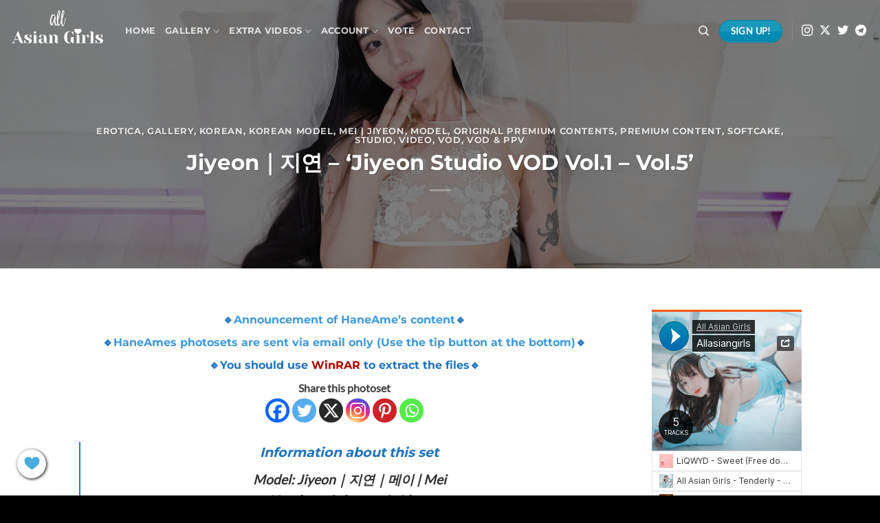

--- FILE ---
content_type: text/html; charset=UTF-8
request_url: https://allasiangirls.net/jiyeon%EF%BD%9C%EC%A7%80%EC%97%B0-jiyeon-studio-vod-vol-1-vol-5/
body_size: 28191
content:
<!DOCTYPE html>
<html lang="en-US" prefix="og: https://ogp.me/ns#" class="loading-site no-js">
<head>
	<meta charset="UTF-8" />
	<link rel="profile" href="https://gmpg.org/xfn/11" />
	<link rel="pingback" href="https://allasiangirls.net/xmlrpc.php" />

	<script>(function(html){html.className = html.className.replace(/\bno-js\b/,'js')})(document.documentElement);</script>
<meta name="viewport" content="width=device-width, initial-scale=1" /><!-- Jetpack Site Verification Tags -->
<meta name="google-site-verification" content="NMqIVI9gM7oHbgT13Do6r8u6JDjkKaPtiyQiohQ7gKA" />
<meta name="p:domain_verify" content="0226c24af1b44e6fb7b68e6994379004" />
<meta name="yandex-verification" content="ff229ee064590e59" />

<!-- Search Engine Optimization by Rank Math - https://rankmath.com/ -->
<title>Jiyeon｜지연 - &#039;Jiyeon Studio VOD Vol.1 - Vol.5&#039; - All Asian Girls</title>
<meta name="description" content="Information about this set Model: Jiyeon｜지연 Number of photos: 6 videos Storage: 25 GB Password: allasiangirls.net"/>
<meta name="robots" content="follow, index, max-snippet:-1, max-video-preview:-1, max-image-preview:large"/>
<link rel="canonical" href="https://allasiangirls.net/jiyeon%ef%bd%9c%ec%a7%80%ec%97%b0-jiyeon-studio-vod-vol-1-vol-5/" />
<meta property="og:locale" content="en_US" />
<meta property="og:type" content="article" />
<meta property="og:title" content="Jiyeon｜지연 - &#039;Jiyeon Studio VOD Vol.1 - Vol.5&#039; - All Asian Girls" />
<meta property="og:description" content="Information about this set Model: Jiyeon｜지연 Number of photos: 6 videos Storage: 25 GB Password: allasiangirls.net" />
<meta property="og:url" content="https://allasiangirls.net/jiyeon%ef%bd%9c%ec%a7%80%ec%97%b0-jiyeon-studio-vod-vol-1-vol-5/" />
<meta property="og:site_name" content="All Asian Girls" />
<meta property="article:tag" content="Premium Content" />
<meta property="article:section" content="Erotica" />
<meta property="og:updated_time" content="2025-09-09T13:55:52+07:00" />
<meta property="og:image" content="https://i0.wp.com/allasiangirls.net/media/uploads/2024/07/Jiyeon%EF%BD%9C%EC%A7%80%EC%97%B0-VOD-Jiyeon-Studio-VOD-Vol.1-Vol.5-1-scaled.webp" />
<meta property="og:image:secure_url" content="https://i0.wp.com/allasiangirls.net/media/uploads/2024/07/Jiyeon%EF%BD%9C%EC%A7%80%EC%97%B0-VOD-Jiyeon-Studio-VOD-Vol.1-Vol.5-1-scaled.webp" />
<meta property="og:image:width" content="1020" />
<meta property="og:image:height" content="574" />
<meta property="og:image:alt" content="Jiyeon｜지연 - &#039;VOD Jiyeon Studio VOD Vol.1 - Vol.5&#039;" />
<meta property="og:image:type" content="image/webp" />
<meta property="article:published_time" content="2024-07-02T08:16:11+07:00" />
<meta property="article:modified_time" content="2025-09-09T13:55:52+07:00" />
<meta name="twitter:card" content="summary_large_image" />
<meta name="twitter:title" content="Jiyeon｜지연 - &#039;Jiyeon Studio VOD Vol.1 - Vol.5&#039; - All Asian Girls" />
<meta name="twitter:description" content="Information about this set Model: Jiyeon｜지연 Number of photos: 6 videos Storage: 25 GB Password: allasiangirls.net" />
<meta name="twitter:site" content="@All_asian_girl" />
<meta name="twitter:creator" content="@All_asian_girl" />
<meta name="twitter:image" content="https://i0.wp.com/allasiangirls.net/media/uploads/2024/07/Jiyeon%EF%BD%9C%EC%A7%80%EC%97%B0-VOD-Jiyeon-Studio-VOD-Vol.1-Vol.5-1-scaled.webp" />
<meta name="twitter:label1" content="Written by" />
<meta name="twitter:data1" content="manhkirimaru" />
<meta name="twitter:label2" content="Time to read" />
<meta name="twitter:data2" content="Less than a minute" />
<script type="application/ld+json" class="rank-math-schema">{"@context":"https://schema.org","@graph":[{"@type":["Organization"],"@id":"https://allasiangirls.net/#organization","name":"All Asian Girls","url":"https://allasiangirls.net","sameAs":["https://twitter.com/All_asian_girl"],"logo":{"@type":"ImageObject","@id":"https://allasiangirls.net/#logo","url":"http://allasiangirls.net/media/uploads/2022/11/Thumnail-logo.png","contentUrl":"http://allasiangirls.net/media/uploads/2022/11/Thumnail-logo.png","caption":"All Asian Girls","inLanguage":"en-US","width":"500","height":"500"},"description":"All Asian Girls"},{"@type":"WebSite","@id":"https://allasiangirls.net/#website","url":"https://allasiangirls.net","name":"All Asian Girls","alternateName":"All Asian Girls","publisher":{"@id":"https://allasiangirls.net/#organization"},"inLanguage":"en-US"},{"@type":"ImageObject","@id":"https://i0.wp.com/allasiangirls.net/media/uploads/2024/07/Jiyeon%EF%BD%9C%EC%A7%80%EC%97%B0-VOD-Jiyeon-Studio-VOD-Vol.1-Vol.5-1-scaled.webp?fit=2560%2C1440&amp;ssl=1","url":"https://i0.wp.com/allasiangirls.net/media/uploads/2024/07/Jiyeon%EF%BD%9C%EC%A7%80%EC%97%B0-VOD-Jiyeon-Studio-VOD-Vol.1-Vol.5-1-scaled.webp?fit=2560%2C1440&amp;ssl=1","width":"2560","height":"1440","caption":"Jiyeon\uff5c\uc9c0\uc5f0 - 'VOD Jiyeon Studio VOD Vol.1 - Vol.5'","inLanguage":"en-US"},{"@type":"WebPage","@id":"https://allasiangirls.net/jiyeon%ef%bd%9c%ec%a7%80%ec%97%b0-jiyeon-studio-vod-vol-1-vol-5/#webpage","url":"https://allasiangirls.net/jiyeon%ef%bd%9c%ec%a7%80%ec%97%b0-jiyeon-studio-vod-vol-1-vol-5/","name":"Jiyeon\uff5c\uc9c0\uc5f0 - &#039;Jiyeon Studio VOD Vol.1 - Vol.5&#039; - All Asian Girls","datePublished":"2024-07-02T08:16:11+07:00","dateModified":"2025-09-09T13:55:52+07:00","isPartOf":{"@id":"https://allasiangirls.net/#website"},"primaryImageOfPage":{"@id":"https://i0.wp.com/allasiangirls.net/media/uploads/2024/07/Jiyeon%EF%BD%9C%EC%A7%80%EC%97%B0-VOD-Jiyeon-Studio-VOD-Vol.1-Vol.5-1-scaled.webp?fit=2560%2C1440&amp;ssl=1"},"inLanguage":"en-US"},{"@type":"Person","@id":"https://allasiangirls.net/author/manhkirimaru/","name":"manhkirimaru","url":"https://allasiangirls.net/author/manhkirimaru/","image":{"@type":"ImageObject","@id":"https://secure.gravatar.com/avatar/e5bb58552ce93e2ee5236cdfb109cfb5dc9583f5a24037636808a9dd3bbea530?s=96&amp;d=mm&amp;r=g","url":"https://secure.gravatar.com/avatar/e5bb58552ce93e2ee5236cdfb109cfb5dc9583f5a24037636808a9dd3bbea530?s=96&amp;d=mm&amp;r=g","caption":"manhkirimaru","inLanguage":"en-US"},"sameAs":["https://allasiangirls.net"],"worksFor":{"@id":"https://allasiangirls.net/#organization"}},{"@type":"BlogPosting","headline":"Jiyeon\uff5c\uc9c0\uc5f0 - &#039;Jiyeon Studio VOD Vol.1 - Vol.5&#039; - All Asian Girls","keywords":"Jiyeon,\uc9c0\uc5f0,Jiyeon VOD","datePublished":"2024-07-02T08:16:11+07:00","dateModified":"2025-09-09T13:55:52+07:00","articleSection":"Erotica, Gallery, Korean, Korean model, Mei | Jiyeon, Model, Original Premium Contents, Premium content, Softcake, Studio, Video, VOD, VOD &amp; PPV","author":{"@id":"https://allasiangirls.net/author/manhkirimaru/","name":"manhkirimaru"},"publisher":{"@id":"https://allasiangirls.net/#organization"},"description":"Information about this set Model: Jiyeon\uff5c\uc9c0\uc5f0 Number of photos: 6 videos Storage: 25 GB Password: allasiangirls.net","name":"Jiyeon\uff5c\uc9c0\uc5f0 - &#039;Jiyeon Studio VOD Vol.1 - Vol.5&#039; - All Asian Girls","@id":"https://allasiangirls.net/jiyeon%ef%bd%9c%ec%a7%80%ec%97%b0-jiyeon-studio-vod-vol-1-vol-5/#richSnippet","isPartOf":{"@id":"https://allasiangirls.net/jiyeon%ef%bd%9c%ec%a7%80%ec%97%b0-jiyeon-studio-vod-vol-1-vol-5/#webpage"},"image":{"@id":"https://i0.wp.com/allasiangirls.net/media/uploads/2024/07/Jiyeon%EF%BD%9C%EC%A7%80%EC%97%B0-VOD-Jiyeon-Studio-VOD-Vol.1-Vol.5-1-scaled.webp?fit=2560%2C1440&amp;ssl=1"},"inLanguage":"en-US","mainEntityOfPage":{"@id":"https://allasiangirls.net/jiyeon%ef%bd%9c%ec%a7%80%ec%97%b0-jiyeon-studio-vod-vol-1-vol-5/#webpage"}}]}</script>
<!-- /Rank Math WordPress SEO plugin -->

<link rel='dns-prefetch' href='//www.googletagmanager.com' />
<link rel='dns-prefetch' href='//stats.wp.com' />
<link rel='dns-prefetch' href='//fonts.googleapis.com' />
<link rel='preconnect' href='//c0.wp.com' />
<link rel='preconnect' href='//i0.wp.com' />
<link rel='prefetch' href='https://allasiangirls.net/media/themes/flatsome/assets/js/flatsome.js?ver=e1ad26bd5672989785e1' />
<link rel='prefetch' href='https://allasiangirls.net/media/themes/flatsome/assets/js/chunk.slider.js?ver=3.19.9' />
<link rel='prefetch' href='https://allasiangirls.net/media/themes/flatsome/assets/js/chunk.popups.js?ver=3.19.9' />
<link rel='prefetch' href='https://allasiangirls.net/media/themes/flatsome/assets/js/chunk.tooltips.js?ver=3.19.9' />
<link rel="alternate" type="application/rss+xml" title="All Asian Girls &raquo; Feed" href="https://allasiangirls.net/feed/" />
<link rel="alternate" type="application/rss+xml" title="All Asian Girls &raquo; Comments Feed" href="https://allasiangirls.net/comments/feed/" />
<script type="text/javascript" id="wpp-js" src="https://allasiangirls.net/media/plugins/wordpress-popular-posts/assets/js/wpp.min.js?ver=7.3.6" data-sampling="0" data-sampling-rate="100" data-api-url="https://allasiangirls.net/wp-json/wordpress-popular-posts" data-post-id="53061" data-token="3bb8af8f13" data-lang="0" data-debug="0"></script>
<link rel="alternate" type="application/rss+xml" title="All Asian Girls &raquo; Jiyeon｜지연 &#8211; &#8216;Jiyeon Studio VOD Vol.1 &#8211; Vol.5&#8217; Comments Feed" href="https://allasiangirls.net/jiyeon%ef%bd%9c%ec%a7%80%ec%97%b0-jiyeon-studio-vod-vol-1-vol-5/feed/" />
<link rel="alternate" title="oEmbed (JSON)" type="application/json+oembed" href="https://allasiangirls.net/wp-json/oembed/1.0/embed?url=https%3A%2F%2Fallasiangirls.net%2Fjiyeon%25ef%25bd%259c%25ec%25a7%2580%25ec%2597%25b0-jiyeon-studio-vod-vol-1-vol-5%2F" />
<link rel="alternate" title="oEmbed (XML)" type="text/xml+oembed" href="https://allasiangirls.net/wp-json/oembed/1.0/embed?url=https%3A%2F%2Fallasiangirls.net%2Fjiyeon%25ef%25bd%259c%25ec%25a7%2580%25ec%2597%25b0-jiyeon-studio-vod-vol-1-vol-5%2F&#038;format=xml" />
<style id='wp-img-auto-sizes-contain-inline-css' type='text/css'>
img:is([sizes=auto i],[sizes^="auto," i]){contain-intrinsic-size:3000px 1500px}
/*# sourceURL=wp-img-auto-sizes-contain-inline-css */
</style>
<link rel='stylesheet' id='jetpack_related-posts-css' href='https://c0.wp.com/p/jetpack/15.4/modules/related-posts/related-posts.css' type='text/css' media='all' />
<link rel='stylesheet' id='sbi_styles-css' href='https://allasiangirls.net/media/plugins/instagram-feed/css/sbi-styles.min.css?ver=6.10.0' type='text/css' media='all' />
<style id='wp-emoji-styles-inline-css' type='text/css'>

	img.wp-smiley, img.emoji {
		display: inline !important;
		border: none !important;
		box-shadow: none !important;
		height: 1em !important;
		width: 1em !important;
		margin: 0 0.07em !important;
		vertical-align: -0.1em !important;
		background: none !important;
		padding: 0 !important;
	}
/*# sourceURL=wp-emoji-styles-inline-css */
</style>
<style id='wp-block-library-inline-css' type='text/css'>
:root{--wp-block-synced-color:#7a00df;--wp-block-synced-color--rgb:122,0,223;--wp-bound-block-color:var(--wp-block-synced-color);--wp-editor-canvas-background:#ddd;--wp-admin-theme-color:#007cba;--wp-admin-theme-color--rgb:0,124,186;--wp-admin-theme-color-darker-10:#006ba1;--wp-admin-theme-color-darker-10--rgb:0,107,160.5;--wp-admin-theme-color-darker-20:#005a87;--wp-admin-theme-color-darker-20--rgb:0,90,135;--wp-admin-border-width-focus:2px}@media (min-resolution:192dpi){:root{--wp-admin-border-width-focus:1.5px}}.wp-element-button{cursor:pointer}:root .has-very-light-gray-background-color{background-color:#eee}:root .has-very-dark-gray-background-color{background-color:#313131}:root .has-very-light-gray-color{color:#eee}:root .has-very-dark-gray-color{color:#313131}:root .has-vivid-green-cyan-to-vivid-cyan-blue-gradient-background{background:linear-gradient(135deg,#00d084,#0693e3)}:root .has-purple-crush-gradient-background{background:linear-gradient(135deg,#34e2e4,#4721fb 50%,#ab1dfe)}:root .has-hazy-dawn-gradient-background{background:linear-gradient(135deg,#faaca8,#dad0ec)}:root .has-subdued-olive-gradient-background{background:linear-gradient(135deg,#fafae1,#67a671)}:root .has-atomic-cream-gradient-background{background:linear-gradient(135deg,#fdd79a,#004a59)}:root .has-nightshade-gradient-background{background:linear-gradient(135deg,#330968,#31cdcf)}:root .has-midnight-gradient-background{background:linear-gradient(135deg,#020381,#2874fc)}:root{--wp--preset--font-size--normal:16px;--wp--preset--font-size--huge:42px}.has-regular-font-size{font-size:1em}.has-larger-font-size{font-size:2.625em}.has-normal-font-size{font-size:var(--wp--preset--font-size--normal)}.has-huge-font-size{font-size:var(--wp--preset--font-size--huge)}.has-text-align-center{text-align:center}.has-text-align-left{text-align:left}.has-text-align-right{text-align:right}.has-fit-text{white-space:nowrap!important}#end-resizable-editor-section{display:none}.aligncenter{clear:both}.items-justified-left{justify-content:flex-start}.items-justified-center{justify-content:center}.items-justified-right{justify-content:flex-end}.items-justified-space-between{justify-content:space-between}.screen-reader-text{border:0;clip-path:inset(50%);height:1px;margin:-1px;overflow:hidden;padding:0;position:absolute;width:1px;word-wrap:normal!important}.screen-reader-text:focus{background-color:#ddd;clip-path:none;color:#444;display:block;font-size:1em;height:auto;left:5px;line-height:normal;padding:15px 23px 14px;text-decoration:none;top:5px;width:auto;z-index:100000}html :where(.has-border-color){border-style:solid}html :where([style*=border-top-color]){border-top-style:solid}html :where([style*=border-right-color]){border-right-style:solid}html :where([style*=border-bottom-color]){border-bottom-style:solid}html :where([style*=border-left-color]){border-left-style:solid}html :where([style*=border-width]){border-style:solid}html :where([style*=border-top-width]){border-top-style:solid}html :where([style*=border-right-width]){border-right-style:solid}html :where([style*=border-bottom-width]){border-bottom-style:solid}html :where([style*=border-left-width]){border-left-style:solid}html :where(img[class*=wp-image-]){height:auto;max-width:100%}:where(figure){margin:0 0 1em}html :where(.is-position-sticky){--wp-admin--admin-bar--position-offset:var(--wp-admin--admin-bar--height,0px)}@media screen and (max-width:600px){html :where(.is-position-sticky){--wp-admin--admin-bar--position-offset:0px}}

/*# sourceURL=wp-block-library-inline-css */
</style><style id='wp-block-heading-inline-css' type='text/css'>
h1:where(.wp-block-heading).has-background,h2:where(.wp-block-heading).has-background,h3:where(.wp-block-heading).has-background,h4:where(.wp-block-heading).has-background,h5:where(.wp-block-heading).has-background,h6:where(.wp-block-heading).has-background{padding:1.25em 2.375em}h1.has-text-align-left[style*=writing-mode]:where([style*=vertical-lr]),h1.has-text-align-right[style*=writing-mode]:where([style*=vertical-rl]),h2.has-text-align-left[style*=writing-mode]:where([style*=vertical-lr]),h2.has-text-align-right[style*=writing-mode]:where([style*=vertical-rl]),h3.has-text-align-left[style*=writing-mode]:where([style*=vertical-lr]),h3.has-text-align-right[style*=writing-mode]:where([style*=vertical-rl]),h4.has-text-align-left[style*=writing-mode]:where([style*=vertical-lr]),h4.has-text-align-right[style*=writing-mode]:where([style*=vertical-rl]),h5.has-text-align-left[style*=writing-mode]:where([style*=vertical-lr]),h5.has-text-align-right[style*=writing-mode]:where([style*=vertical-rl]),h6.has-text-align-left[style*=writing-mode]:where([style*=vertical-lr]),h6.has-text-align-right[style*=writing-mode]:where([style*=vertical-rl]){rotate:180deg}
/*# sourceURL=https://c0.wp.com/c/6.9/wp-includes/blocks/heading/style.min.css */
</style>
<style id='wp-block-latest-comments-inline-css' type='text/css'>
ol.wp-block-latest-comments{box-sizing:border-box;margin-left:0}:where(.wp-block-latest-comments:not([style*=line-height] .wp-block-latest-comments__comment)){line-height:1.1}:where(.wp-block-latest-comments:not([style*=line-height] .wp-block-latest-comments__comment-excerpt p)){line-height:1.8}.has-dates :where(.wp-block-latest-comments:not([style*=line-height])),.has-excerpts :where(.wp-block-latest-comments:not([style*=line-height])){line-height:1.5}.wp-block-latest-comments .wp-block-latest-comments{padding-left:0}.wp-block-latest-comments__comment{list-style:none;margin-bottom:1em}.has-avatars .wp-block-latest-comments__comment{list-style:none;min-height:2.25em}.has-avatars .wp-block-latest-comments__comment .wp-block-latest-comments__comment-excerpt,.has-avatars .wp-block-latest-comments__comment .wp-block-latest-comments__comment-meta{margin-left:3.25em}.wp-block-latest-comments__comment-excerpt p{font-size:.875em;margin:.36em 0 1.4em}.wp-block-latest-comments__comment-date{display:block;font-size:.75em}.wp-block-latest-comments .avatar,.wp-block-latest-comments__comment-avatar{border-radius:1.5em;display:block;float:left;height:2.5em;margin-right:.75em;width:2.5em}.wp-block-latest-comments[class*=-font-size] a,.wp-block-latest-comments[style*=font-size] a{font-size:inherit}
/*# sourceURL=https://c0.wp.com/c/6.9/wp-includes/blocks/latest-comments/style.min.css */
</style>
<style id='wp-block-latest-posts-inline-css' type='text/css'>
.wp-block-latest-posts{box-sizing:border-box}.wp-block-latest-posts.alignleft{margin-right:2em}.wp-block-latest-posts.alignright{margin-left:2em}.wp-block-latest-posts.wp-block-latest-posts__list{list-style:none}.wp-block-latest-posts.wp-block-latest-posts__list li{clear:both;overflow-wrap:break-word}.wp-block-latest-posts.is-grid{display:flex;flex-wrap:wrap}.wp-block-latest-posts.is-grid li{margin:0 1.25em 1.25em 0;width:100%}@media (min-width:600px){.wp-block-latest-posts.columns-2 li{width:calc(50% - .625em)}.wp-block-latest-posts.columns-2 li:nth-child(2n){margin-right:0}.wp-block-latest-posts.columns-3 li{width:calc(33.33333% - .83333em)}.wp-block-latest-posts.columns-3 li:nth-child(3n){margin-right:0}.wp-block-latest-posts.columns-4 li{width:calc(25% - .9375em)}.wp-block-latest-posts.columns-4 li:nth-child(4n){margin-right:0}.wp-block-latest-posts.columns-5 li{width:calc(20% - 1em)}.wp-block-latest-posts.columns-5 li:nth-child(5n){margin-right:0}.wp-block-latest-posts.columns-6 li{width:calc(16.66667% - 1.04167em)}.wp-block-latest-posts.columns-6 li:nth-child(6n){margin-right:0}}:root :where(.wp-block-latest-posts.is-grid){padding:0}:root :where(.wp-block-latest-posts.wp-block-latest-posts__list){padding-left:0}.wp-block-latest-posts__post-author,.wp-block-latest-posts__post-date{display:block;font-size:.8125em}.wp-block-latest-posts__post-excerpt,.wp-block-latest-posts__post-full-content{margin-bottom:1em;margin-top:.5em}.wp-block-latest-posts__featured-image a{display:inline-block}.wp-block-latest-posts__featured-image img{height:auto;max-width:100%;width:auto}.wp-block-latest-posts__featured-image.alignleft{float:left;margin-right:1em}.wp-block-latest-posts__featured-image.alignright{float:right;margin-left:1em}.wp-block-latest-posts__featured-image.aligncenter{margin-bottom:1em;text-align:center}
/*# sourceURL=https://c0.wp.com/c/6.9/wp-includes/blocks/latest-posts/style.min.css */
</style>
<style id='wp-block-columns-inline-css' type='text/css'>
.wp-block-columns{box-sizing:border-box;display:flex;flex-wrap:wrap!important}@media (min-width:782px){.wp-block-columns{flex-wrap:nowrap!important}}.wp-block-columns{align-items:normal!important}.wp-block-columns.are-vertically-aligned-top{align-items:flex-start}.wp-block-columns.are-vertically-aligned-center{align-items:center}.wp-block-columns.are-vertically-aligned-bottom{align-items:flex-end}@media (max-width:781px){.wp-block-columns:not(.is-not-stacked-on-mobile)>.wp-block-column{flex-basis:100%!important}}@media (min-width:782px){.wp-block-columns:not(.is-not-stacked-on-mobile)>.wp-block-column{flex-basis:0;flex-grow:1}.wp-block-columns:not(.is-not-stacked-on-mobile)>.wp-block-column[style*=flex-basis]{flex-grow:0}}.wp-block-columns.is-not-stacked-on-mobile{flex-wrap:nowrap!important}.wp-block-columns.is-not-stacked-on-mobile>.wp-block-column{flex-basis:0;flex-grow:1}.wp-block-columns.is-not-stacked-on-mobile>.wp-block-column[style*=flex-basis]{flex-grow:0}:where(.wp-block-columns){margin-bottom:1.75em}:where(.wp-block-columns.has-background){padding:1.25em 2.375em}.wp-block-column{flex-grow:1;min-width:0;overflow-wrap:break-word;word-break:break-word}.wp-block-column.is-vertically-aligned-top{align-self:flex-start}.wp-block-column.is-vertically-aligned-center{align-self:center}.wp-block-column.is-vertically-aligned-bottom{align-self:flex-end}.wp-block-column.is-vertically-aligned-stretch{align-self:stretch}.wp-block-column.is-vertically-aligned-bottom,.wp-block-column.is-vertically-aligned-center,.wp-block-column.is-vertically-aligned-top{width:100%}
/*# sourceURL=https://c0.wp.com/c/6.9/wp-includes/blocks/columns/style.min.css */
</style>
<style id='wp-block-group-inline-css' type='text/css'>
.wp-block-group{box-sizing:border-box}:where(.wp-block-group.wp-block-group-is-layout-constrained){position:relative}
/*# sourceURL=https://c0.wp.com/c/6.9/wp-includes/blocks/group/style.min.css */
</style>
<style id='global-styles-inline-css' type='text/css'>
:root{--wp--preset--aspect-ratio--square: 1;--wp--preset--aspect-ratio--4-3: 4/3;--wp--preset--aspect-ratio--3-4: 3/4;--wp--preset--aspect-ratio--3-2: 3/2;--wp--preset--aspect-ratio--2-3: 2/3;--wp--preset--aspect-ratio--16-9: 16/9;--wp--preset--aspect-ratio--9-16: 9/16;--wp--preset--color--black: #000000;--wp--preset--color--cyan-bluish-gray: #abb8c3;--wp--preset--color--white: #ffffff;--wp--preset--color--pale-pink: #f78da7;--wp--preset--color--vivid-red: #cf2e2e;--wp--preset--color--luminous-vivid-orange: #ff6900;--wp--preset--color--luminous-vivid-amber: #fcb900;--wp--preset--color--light-green-cyan: #7bdcb5;--wp--preset--color--vivid-green-cyan: #00d084;--wp--preset--color--pale-cyan-blue: #8ed1fc;--wp--preset--color--vivid-cyan-blue: #0693e3;--wp--preset--color--vivid-purple: #9b51e0;--wp--preset--color--primary: #008cb2;--wp--preset--color--secondary: #d26e4b;--wp--preset--color--success: #7a9c59;--wp--preset--color--alert: #b20000;--wp--preset--gradient--vivid-cyan-blue-to-vivid-purple: linear-gradient(135deg,rgb(6,147,227) 0%,rgb(155,81,224) 100%);--wp--preset--gradient--light-green-cyan-to-vivid-green-cyan: linear-gradient(135deg,rgb(122,220,180) 0%,rgb(0,208,130) 100%);--wp--preset--gradient--luminous-vivid-amber-to-luminous-vivid-orange: linear-gradient(135deg,rgb(252,185,0) 0%,rgb(255,105,0) 100%);--wp--preset--gradient--luminous-vivid-orange-to-vivid-red: linear-gradient(135deg,rgb(255,105,0) 0%,rgb(207,46,46) 100%);--wp--preset--gradient--very-light-gray-to-cyan-bluish-gray: linear-gradient(135deg,rgb(238,238,238) 0%,rgb(169,184,195) 100%);--wp--preset--gradient--cool-to-warm-spectrum: linear-gradient(135deg,rgb(74,234,220) 0%,rgb(151,120,209) 20%,rgb(207,42,186) 40%,rgb(238,44,130) 60%,rgb(251,105,98) 80%,rgb(254,248,76) 100%);--wp--preset--gradient--blush-light-purple: linear-gradient(135deg,rgb(255,206,236) 0%,rgb(152,150,240) 100%);--wp--preset--gradient--blush-bordeaux: linear-gradient(135deg,rgb(254,205,165) 0%,rgb(254,45,45) 50%,rgb(107,0,62) 100%);--wp--preset--gradient--luminous-dusk: linear-gradient(135deg,rgb(255,203,112) 0%,rgb(199,81,192) 50%,rgb(65,88,208) 100%);--wp--preset--gradient--pale-ocean: linear-gradient(135deg,rgb(255,245,203) 0%,rgb(182,227,212) 50%,rgb(51,167,181) 100%);--wp--preset--gradient--electric-grass: linear-gradient(135deg,rgb(202,248,128) 0%,rgb(113,206,126) 100%);--wp--preset--gradient--midnight: linear-gradient(135deg,rgb(2,3,129) 0%,rgb(40,116,252) 100%);--wp--preset--font-size--small: 13px;--wp--preset--font-size--medium: 20px;--wp--preset--font-size--large: 36px;--wp--preset--font-size--x-large: 42px;--wp--preset--spacing--20: 0.44rem;--wp--preset--spacing--30: 0.67rem;--wp--preset--spacing--40: 1rem;--wp--preset--spacing--50: 1.5rem;--wp--preset--spacing--60: 2.25rem;--wp--preset--spacing--70: 3.38rem;--wp--preset--spacing--80: 5.06rem;--wp--preset--shadow--natural: 6px 6px 9px rgba(0, 0, 0, 0.2);--wp--preset--shadow--deep: 12px 12px 50px rgba(0, 0, 0, 0.4);--wp--preset--shadow--sharp: 6px 6px 0px rgba(0, 0, 0, 0.2);--wp--preset--shadow--outlined: 6px 6px 0px -3px rgb(255, 255, 255), 6px 6px rgb(0, 0, 0);--wp--preset--shadow--crisp: 6px 6px 0px rgb(0, 0, 0);}:where(body) { margin: 0; }.wp-site-blocks > .alignleft { float: left; margin-right: 2em; }.wp-site-blocks > .alignright { float: right; margin-left: 2em; }.wp-site-blocks > .aligncenter { justify-content: center; margin-left: auto; margin-right: auto; }:where(.is-layout-flex){gap: 0.5em;}:where(.is-layout-grid){gap: 0.5em;}.is-layout-flow > .alignleft{float: left;margin-inline-start: 0;margin-inline-end: 2em;}.is-layout-flow > .alignright{float: right;margin-inline-start: 2em;margin-inline-end: 0;}.is-layout-flow > .aligncenter{margin-left: auto !important;margin-right: auto !important;}.is-layout-constrained > .alignleft{float: left;margin-inline-start: 0;margin-inline-end: 2em;}.is-layout-constrained > .alignright{float: right;margin-inline-start: 2em;margin-inline-end: 0;}.is-layout-constrained > .aligncenter{margin-left: auto !important;margin-right: auto !important;}.is-layout-constrained > :where(:not(.alignleft):not(.alignright):not(.alignfull)){margin-left: auto !important;margin-right: auto !important;}body .is-layout-flex{display: flex;}.is-layout-flex{flex-wrap: wrap;align-items: center;}.is-layout-flex > :is(*, div){margin: 0;}body .is-layout-grid{display: grid;}.is-layout-grid > :is(*, div){margin: 0;}body{padding-top: 0px;padding-right: 0px;padding-bottom: 0px;padding-left: 0px;}a:where(:not(.wp-element-button)){text-decoration: none;}:root :where(.wp-element-button, .wp-block-button__link){background-color: #32373c;border-width: 0;color: #fff;font-family: inherit;font-size: inherit;font-style: inherit;font-weight: inherit;letter-spacing: inherit;line-height: inherit;padding-top: calc(0.667em + 2px);padding-right: calc(1.333em + 2px);padding-bottom: calc(0.667em + 2px);padding-left: calc(1.333em + 2px);text-decoration: none;text-transform: inherit;}.has-black-color{color: var(--wp--preset--color--black) !important;}.has-cyan-bluish-gray-color{color: var(--wp--preset--color--cyan-bluish-gray) !important;}.has-white-color{color: var(--wp--preset--color--white) !important;}.has-pale-pink-color{color: var(--wp--preset--color--pale-pink) !important;}.has-vivid-red-color{color: var(--wp--preset--color--vivid-red) !important;}.has-luminous-vivid-orange-color{color: var(--wp--preset--color--luminous-vivid-orange) !important;}.has-luminous-vivid-amber-color{color: var(--wp--preset--color--luminous-vivid-amber) !important;}.has-light-green-cyan-color{color: var(--wp--preset--color--light-green-cyan) !important;}.has-vivid-green-cyan-color{color: var(--wp--preset--color--vivid-green-cyan) !important;}.has-pale-cyan-blue-color{color: var(--wp--preset--color--pale-cyan-blue) !important;}.has-vivid-cyan-blue-color{color: var(--wp--preset--color--vivid-cyan-blue) !important;}.has-vivid-purple-color{color: var(--wp--preset--color--vivid-purple) !important;}.has-primary-color{color: var(--wp--preset--color--primary) !important;}.has-secondary-color{color: var(--wp--preset--color--secondary) !important;}.has-success-color{color: var(--wp--preset--color--success) !important;}.has-alert-color{color: var(--wp--preset--color--alert) !important;}.has-black-background-color{background-color: var(--wp--preset--color--black) !important;}.has-cyan-bluish-gray-background-color{background-color: var(--wp--preset--color--cyan-bluish-gray) !important;}.has-white-background-color{background-color: var(--wp--preset--color--white) !important;}.has-pale-pink-background-color{background-color: var(--wp--preset--color--pale-pink) !important;}.has-vivid-red-background-color{background-color: var(--wp--preset--color--vivid-red) !important;}.has-luminous-vivid-orange-background-color{background-color: var(--wp--preset--color--luminous-vivid-orange) !important;}.has-luminous-vivid-amber-background-color{background-color: var(--wp--preset--color--luminous-vivid-amber) !important;}.has-light-green-cyan-background-color{background-color: var(--wp--preset--color--light-green-cyan) !important;}.has-vivid-green-cyan-background-color{background-color: var(--wp--preset--color--vivid-green-cyan) !important;}.has-pale-cyan-blue-background-color{background-color: var(--wp--preset--color--pale-cyan-blue) !important;}.has-vivid-cyan-blue-background-color{background-color: var(--wp--preset--color--vivid-cyan-blue) !important;}.has-vivid-purple-background-color{background-color: var(--wp--preset--color--vivid-purple) !important;}.has-primary-background-color{background-color: var(--wp--preset--color--primary) !important;}.has-secondary-background-color{background-color: var(--wp--preset--color--secondary) !important;}.has-success-background-color{background-color: var(--wp--preset--color--success) !important;}.has-alert-background-color{background-color: var(--wp--preset--color--alert) !important;}.has-black-border-color{border-color: var(--wp--preset--color--black) !important;}.has-cyan-bluish-gray-border-color{border-color: var(--wp--preset--color--cyan-bluish-gray) !important;}.has-white-border-color{border-color: var(--wp--preset--color--white) !important;}.has-pale-pink-border-color{border-color: var(--wp--preset--color--pale-pink) !important;}.has-vivid-red-border-color{border-color: var(--wp--preset--color--vivid-red) !important;}.has-luminous-vivid-orange-border-color{border-color: var(--wp--preset--color--luminous-vivid-orange) !important;}.has-luminous-vivid-amber-border-color{border-color: var(--wp--preset--color--luminous-vivid-amber) !important;}.has-light-green-cyan-border-color{border-color: var(--wp--preset--color--light-green-cyan) !important;}.has-vivid-green-cyan-border-color{border-color: var(--wp--preset--color--vivid-green-cyan) !important;}.has-pale-cyan-blue-border-color{border-color: var(--wp--preset--color--pale-cyan-blue) !important;}.has-vivid-cyan-blue-border-color{border-color: var(--wp--preset--color--vivid-cyan-blue) !important;}.has-vivid-purple-border-color{border-color: var(--wp--preset--color--vivid-purple) !important;}.has-primary-border-color{border-color: var(--wp--preset--color--primary) !important;}.has-secondary-border-color{border-color: var(--wp--preset--color--secondary) !important;}.has-success-border-color{border-color: var(--wp--preset--color--success) !important;}.has-alert-border-color{border-color: var(--wp--preset--color--alert) !important;}.has-vivid-cyan-blue-to-vivid-purple-gradient-background{background: var(--wp--preset--gradient--vivid-cyan-blue-to-vivid-purple) !important;}.has-light-green-cyan-to-vivid-green-cyan-gradient-background{background: var(--wp--preset--gradient--light-green-cyan-to-vivid-green-cyan) !important;}.has-luminous-vivid-amber-to-luminous-vivid-orange-gradient-background{background: var(--wp--preset--gradient--luminous-vivid-amber-to-luminous-vivid-orange) !important;}.has-luminous-vivid-orange-to-vivid-red-gradient-background{background: var(--wp--preset--gradient--luminous-vivid-orange-to-vivid-red) !important;}.has-very-light-gray-to-cyan-bluish-gray-gradient-background{background: var(--wp--preset--gradient--very-light-gray-to-cyan-bluish-gray) !important;}.has-cool-to-warm-spectrum-gradient-background{background: var(--wp--preset--gradient--cool-to-warm-spectrum) !important;}.has-blush-light-purple-gradient-background{background: var(--wp--preset--gradient--blush-light-purple) !important;}.has-blush-bordeaux-gradient-background{background: var(--wp--preset--gradient--blush-bordeaux) !important;}.has-luminous-dusk-gradient-background{background: var(--wp--preset--gradient--luminous-dusk) !important;}.has-pale-ocean-gradient-background{background: var(--wp--preset--gradient--pale-ocean) !important;}.has-electric-grass-gradient-background{background: var(--wp--preset--gradient--electric-grass) !important;}.has-midnight-gradient-background{background: var(--wp--preset--gradient--midnight) !important;}.has-small-font-size{font-size: var(--wp--preset--font-size--small) !important;}.has-medium-font-size{font-size: var(--wp--preset--font-size--medium) !important;}.has-large-font-size{font-size: var(--wp--preset--font-size--large) !important;}.has-x-large-font-size{font-size: var(--wp--preset--font-size--x-large) !important;}
:where(.wp-block-columns.is-layout-flex){gap: 2em;}:where(.wp-block-columns.is-layout-grid){gap: 2em;}
/*# sourceURL=global-styles-inline-css */
</style>
<style id='core-block-supports-inline-css' type='text/css'>
.wp-container-core-columns-is-layout-9d6595d7{flex-wrap:nowrap;}
/*# sourceURL=core-block-supports-inline-css */
</style>

<link rel='stylesheet' id='poll-maker-ays-css' href='https://allasiangirls.net/media/plugins/poll-maker/public/css/poll-maker-ays-public.css?ver=6.1.9' type='text/css' media='all' />
<link rel='stylesheet' id='searchandfilter-css' href="https://allasiangirls.net/media/plugins/search-filter/style.css?ver=1" type='text/css' media='all' />
<link rel='stylesheet' id='fontawesome-6.3.0-css' href='https://allasiangirls.net/media/plugins/simple-floating-menu/assets/css/fontawesome-6.3.0.css?ver=1.3.2' type='text/css' media='all' />
<link rel='stylesheet' id='eleganticons-css' href='https://allasiangirls.net/media/plugins/simple-floating-menu/assets/css/eleganticons.css?ver=1.3.2' type='text/css' media='all' />
<link rel='stylesheet' id='essentialicon-css' href='https://allasiangirls.net/media/plugins/simple-floating-menu/assets/css/essentialicon.css?ver=1.3.2' type='text/css' media='all' />
<link rel='stylesheet' id='iconfont-css' href='https://allasiangirls.net/media/plugins/simple-floating-menu/assets/css/icofont.css?ver=1.3.2' type='text/css' media='all' />
<link rel='stylesheet' id='materialdesignicons-css' href='https://allasiangirls.net/media/plugins/simple-floating-menu/assets/css/materialdesignicons.css?ver=1.3.2' type='text/css' media='all' />
<link rel='stylesheet' id='sfm-style-css' href='https://allasiangirls.net/media/plugins/simple-floating-menu/assets/css/style.css?ver=1.3.2' type='text/css' media='all' />
<style id='sfm-style-inline-css' type='text/css'>
.sfm-floating-menu a.sfm-shape-button{height:42px;width:42px}.sfm-floating-menu a.sfm-shape-button{font-size:25px}.sfm-floating-menu i{top:0px}.sfm-floating-menu.horizontal{margin:0 -2.5px}.sfm-floating-menu.vertical{margin:-2.5px 0}.sfm-floating-menu.horizontal .sfm-button{margin:0 2.5px}.sfm-floating-menu.vertical .sfm-button{margin:2.5px 0}.sfm-floating-menu.top-left,.sfm-floating-menu.top-right,.sfm-floating-menu.top-middle{top:0px}.sfm-floating-menu.bottom-left,.sfm-floating-menu.bottom-right,.sfm-floating-menu.bottom-middle{bottom:25px}.sfm-floating-menu.top-left,.sfm-floating-menu.bottom-left,.sfm-floating-menu.middle-left{left:25px}.sfm-floating-menu.top-right,.sfm-floating-menu.bottom-right,.sfm-floating-menu.middle-right{right:0px}.sfm-floating-menu{z-index:999}.sfm-floating-menu .sfm-694f9ec4e4cb9 a.sfm-shape-button{background:#ffffff}.sfm-floating-menu .sfm-694f9ec4e4cb9 a.sfm-shape-button{color:#49acdd}.sfm-floating-menu .sfm-694f9ec4e4cb9:hover a.sfm-shape-button{background:#f2f2f2}.sfm-floating-menu .sfm-694f9ec4e4cb9:hover a.sfm-shape-button{color:#dd3333}.sfm-floating-menu .sfm-694f9ec4e4cb9 .sfm-tool-tip{background:#ffffff}.sfm-floating-menu.top-left.horizontal .sfm-694f9ec4e4cb9 .sfm-tool-tip:after,.sfm-floating-menu.top-middle.horizontal .sfm-694f9ec4e4cb9 .sfm-tool-tip:after,.sfm-floating-menu.top-right.horizontal .sfm-694f9ec4e4cb9 .sfm-tool-tip:after{border-color:transparent transparent #ffffff transparent}.sfm-floating-menu.top-left.vertical .sfm-694f9ec4e4cb9 .sfm-tool-tip:after,.sfm-floating-menu.top-middle.vertical .sfm-694f9ec4e4cb9 .sfm-tool-tip:after,.sfm-floating-menu.bottom-left.vertical .sfm-694f9ec4e4cb9 .sfm-tool-tip:after,.sfm-floating-menu.bottom-middle.vertical .sfm-694f9ec4e4cb9 .sfm-tool-tip:after,.sfm-floating-menu.middle-left.vertical .sfm-694f9ec4e4cb9 .sfm-tool-tip:after{border-color:transparent #ffffff transparent transparent}.sfm-floating-menu.top-right.vertical .sfm-694f9ec4e4cb9 .sfm-tool-tip:after,.sfm-floating-menu.middle-right.vertical .sfm-694f9ec4e4cb9 .sfm-tool-tip:after,.sfm-floating-menu.bottom-right.vertical .sfm-694f9ec4e4cb9 .sfm-tool-tip:after{border-color:transparent transparent transparent #ffffff}.sfm-floating-menu.bottom-left.horizontal .sfm-694f9ec4e4cb9 .sfm-tool-tip:after,.sfm-floating-menu.bottom-middle.horizontal .sfm-694f9ec4e4cb9 .sfm-tool-tip:after,.sfm-floating-menu.bottom-right.horizontal .sfm-694f9ec4e4cb9 .sfm-tool-tip:after,.sfm-floating-menu.middle-left.horizontal .sfm-694f9ec4e4cb9 .sfm-tool-tip:after,.sfm-floating-menu.middle-right.horizontal .sfm-694f9ec4e4cb9 .sfm-tool-tip:after{border-color:#ffffff transparent transparent transparent}.sfm-floating-menu .sfm-694f9ec4e4cb9 .sfm-tool-tip a{color:#000000}.sfm-floating-menu .sfm-tool-tip a{font-family:Open Sans}.sfm-floating-menu .sfm-tool-tip a{font-weight:700;font-style:normal}.sfm-floating-menu .sfm-tool-tip a{text-transform:none}.sfm-floating-menu .sfm-tool-tip a{text-decoration:none}.sfm-floating-menu .sfm-tool-tip a{font-size:16px}.sfm-floating-menu .sfm-tool-tip a{line-height:1}.sfm-floating-menu .sfm-tool-tip a{letter-spacing:0px}.sfm-floating-menu .sfm-button{--sfm-button-shadow-x:1px}.sfm-floating-menu .sfm-button{--sfm-button-shadow-y:1px}.sfm-floating-menu .sfm-button{--sfm-button-shadow-blur:2px}.sfm-floating-menu .sfm-button{--sfm-button-shadow-color:#000000}
/*# sourceURL=sfm-style-inline-css */
</style>
<link rel='stylesheet' id='sfm-fonts-css' href='https://fonts.googleapis.com/css?family=Open+Sans%3A300%2C400%2C500%2C600%2C700%2C800%2C300i%2C400i%2C500i%2C600i%2C700i%2C800i&#038;subset=latin%2Clatin-ext&#038;ver=1.3.2' type='text/css' media='all' />
<link rel='stylesheet' id='wordpress-popular-posts-css-css' href='https://allasiangirls.net/media/plugins/wordpress-popular-posts/assets/css/wpp.css?ver=7.3.6' type='text/css' media='all' />
<link rel='stylesheet' id='heateor_sss_frontend_css-css' href='https://allasiangirls.net/media/plugins/sassy-social-share/public/css/sassy-social-share-public.css?ver=3.3.79' type='text/css' media='all' />
<style id='heateor_sss_frontend_css-inline-css' type='text/css'>
.heateor_sss_button_instagram span.heateor_sss_svg,a.heateor_sss_instagram span.heateor_sss_svg{background:radial-gradient(circle at 30% 107%,#fdf497 0,#fdf497 5%,#fd5949 45%,#d6249f 60%,#285aeb 90%)}.heateor_sss_horizontal_sharing .heateor_sss_svg,.heateor_sss_standard_follow_icons_container .heateor_sss_svg{color:#fff;border-width:0px;border-style:solid;border-color:transparent}.heateor_sss_horizontal_sharing .heateorSssTCBackground{color:#666}.heateor_sss_horizontal_sharing span.heateor_sss_svg:hover,.heateor_sss_standard_follow_icons_container span.heateor_sss_svg:hover{border-color:transparent;}.heateor_sss_vertical_sharing span.heateor_sss_svg,.heateor_sss_floating_follow_icons_container span.heateor_sss_svg{color:#fff;border-width:0px;border-style:solid;border-color:transparent;}.heateor_sss_vertical_sharing .heateorSssTCBackground{color:#666;}.heateor_sss_vertical_sharing span.heateor_sss_svg:hover,.heateor_sss_floating_follow_icons_container span.heateor_sss_svg:hover{border-color:transparent;}@media screen and (max-width:783px) {.heateor_sss_vertical_sharing{display:none!important}}div.heateor_sss_sharing_title{text-align:center}div.heateor_sss_sharing_ul{width:100%;text-align:center;}div.heateor_sss_horizontal_sharing div.heateor_sss_sharing_ul a{float:none!important;display:inline-block;}
/*# sourceURL=heateor_sss_frontend_css-inline-css */
</style>
<link rel='stylesheet' id='flatsome-main-css' href='https://allasiangirls.net/media/themes/flatsome/assets/css/flatsome.css?ver=3.19.9' type='text/css' media='all' />
<style id='flatsome-main-inline-css' type='text/css'>
@font-face {
				font-family: "fl-icons";
				font-display: block;
				src: url(https://allasiangirls.net/media/themes/flatsome/assets/css/icons/fl-icons.eot?v=3.19.9);
				src:
					url(https://allasiangirls.net/media/themes/flatsome/assets/css/icons/fl-icons.eot#iefix?v=3.19.9) format("embedded-opentype"),
					url(https://allasiangirls.net/media/themes/flatsome/assets/css/icons/fl-icons.woff2?v=3.19.9) format("woff2"),
					url(https://allasiangirls.net/media/themes/flatsome/assets/css/icons/fl-icons.ttf?v=3.19.9) format("truetype"),
					url(https://allasiangirls.net/media/themes/flatsome/assets/css/icons/fl-icons.woff?v=3.19.9) format("woff"),
					url(https://allasiangirls.net/media/themes/flatsome/assets/css/icons/fl-icons.svg?v=3.19.9#fl-icons) format("svg");
			}
/*# sourceURL=flatsome-main-inline-css */
</style>
<link rel='stylesheet' id='flatsome-style-css' href='https://allasiangirls.net/media/themes/flatsome-child/style.css?ver=3.0' type='text/css' media='all' />
<link rel='stylesheet' id='arm_lite_front_css-css' href='https://allasiangirls.net/media/plugins/armember-membership/css/arm_front.css?ver=7.0.2' type='text/css' media='all' />
<link rel='stylesheet' id='arm_front_css-css' href='https://allasiangirls.net/media/plugins/armember/css/arm_front.css?ver=7.0.2' type='text/css' media='all' />
<link rel='stylesheet' id='arm_bootstrap_all_css-css' href='https://allasiangirls.net/media/plugins/armember-membership/bootstrap/css/bootstrap_all.css?ver=7.0.2' type='text/css' media='all' />
<script type="text/javascript" id="jetpack_related-posts-js-extra">
/* <![CDATA[ */
var related_posts_js_options = {"post_heading":"h4"};
//# sourceURL=jetpack_related-posts-js-extra
/* ]]> */
</script>
<script type="text/javascript" src="https://c0.wp.com/p/jetpack/15.4/_inc/build/related-posts/related-posts.min.js" id="jetpack_related-posts-js"></script>
<script type="text/javascript" data-cfasync="false" src="https://c0.wp.com/c/6.9/wp-includes/js/jquery/jquery.min.js" id="jquery-core-js"></script>
<script type="text/javascript" data-cfasync="false" src="https://c0.wp.com/c/6.9/wp-includes/js/jquery/jquery-migrate.min.js" id="jquery-migrate-js"></script>

<!-- Google tag (gtag.js) snippet added by Site Kit -->
<!-- Google Analytics snippet added by Site Kit -->
<script type="text/javascript" src="https://www.googletagmanager.com/gtag/js?id=GT-KDTBKPB" id="google_gtagjs-js" async></script>
<script type="text/javascript" id="google_gtagjs-js-after">
/* <![CDATA[ */
window.dataLayer = window.dataLayer || [];function gtag(){dataLayer.push(arguments);}
gtag("set","linker",{"domains":["allasiangirls.net"]});
gtag("js", new Date());
gtag("set", "developer_id.dZTNiMT", true);
gtag("config", "GT-KDTBKPB");
//# sourceURL=google_gtagjs-js-after
/* ]]> */
</script>
<script type="text/javascript" data-cfasync="false" src="https://allasiangirls.net/media/plugins/armember-membership/js/jquery.bpopup.min.js?ver=7.0.2" id="arm_bpopup-js"></script>
<script type="text/javascript" data-cfasync="false" src="https://allasiangirls.net/media/plugins/armember-membership/bootstrap/js/bootstrap.min.js?ver=7.0.2" id="arm_bootstrap_js-js"></script>
<script type="text/javascript" data-cfasync="false" src="https://allasiangirls.net/media/plugins/armember-membership/js/arm_common.js?ver=7.0.2" id="arm_lite_common_js-js"></script>
<script type="text/javascript" data-cfasync="false" src="https://allasiangirls.net/media/plugins/armember/js/arm_common.js?ver=7.0.2" id="arm_common_js-js"></script>
<script type="text/javascript" id="arm_common_js-js-after">
/* <![CDATA[ */
__ARMAJAXURL = "https://allasiangirls.net/wp-admin/admin-ajax.php";__ARMVIEWURL = "https://allasiangirls.net/media/plugins/armember/core/views";__ARMIMAGEURL = "https://allasiangirls.net/media/plugins/armember/images";__ARMUPLOADIMAGEURL = "http://allasiangirls.net/media/uploads/armember";__ARMLITEIMAGEURL = "https://allasiangirls.net/media/plugins/armember-membership/images";__ARMISADMIN = [];__ARMSITEURL = "https://allasiangirls.net";arm_activatelicense_msg="Please Activate ARMember License";arm_nolicense_msg= "Please Activate ARMember License.";loadActivityError = "There is an error while loading activities, please try again.";pinterestPermissionError = "The user has not grant permissions or closed the pop-up";pinterestError = "Oops, there was a problem for getting account information";clickToCopyError = "There is an error while copying, please try again";fbUserLoginError = "User has cancelled login or did not fully authorize.";closeAccountError = "There is an error while closing account, please try again.";invalidFileTypeError = "Sorry, this file type is not permitted for security reasons.";fileSizeError = "File is not allowed larger than {SIZE}.";fileUploadError = "There is an error in uploading file, Please try again.";coverRemoveConfirm = "Are you sure you want to remove cover photo?";profileRemoveConfirm = "Are you sure you want to remove profile photo?";errorPerformingAction = "There is an error while performing this action, please try again.";userSubscriptionCancel = "User&#039;s subscription has been canceled";ARM_Loding = "Loading..";Post_Publish ="After certain time of post is published";Post_Modify ="After certain time of post is modified";wentwrong ="Sorry, Something went wrong. Please try again.";bulkActionError = "Please select valid action.";bulkRecordsError ="Please select one or more records.";clearLoginAttempts ="Login attempts cleared successfully.";clearLoginHistory ="Login History cleared successfully.";nopasswordforimport ="Password can not be left blank.";delBadgeSuccess ="Badge has been deleted successfully.";delBadgeError ="There is an error while deleting Badge, please try again.";delAchievementBadgeSuccess ="Achievement badges has been deleted successfully.";delAchievementBadgeError ="There is an error while deleting achievement badges, please try again.";addUserAchievementSuccess ="User Achievement Added Successfully.";delUserBadgeSuccess ="User badge has been deleted successfully.";delUserBadgeError ="There is an error while deleting user badge, please try again.";delPlansSuccess ="Plan(s) has been deleted successfully.";delPlansError ="There is an error while deleting Plan(s), please try again.";delPlanError ="There is an error while deleting Plan, please try again.";stripePlanIDWarning ="If you leave this field blank, stripe will not be available in setup for recurring plan(s).";delSetupsSuccess ="Setup(s) has been deleted successfully.";delSetupsError ="There is an error while deleting Setup(s), please try again.";delSetupSuccess ="Setup has been deleted successfully.";delSetupError ="There is an error while deleting Setup, please try again.";delFormSetSuccess ="Form Set Deleted Successfully.";delFormSetError ="There is an error while deleting form set, please try again.";delFormSuccess ="Form deleted successfully.";delFormError ="There is an error while deleting form, please try again.";delRuleSuccess ="Rule has been deleted successfully.";delRuleError ="There is an error while deleting Rule, please try again.";delRulesSuccess ="Rule(s) has been deleted successfully.";delRulesError ="There is an error while deleting Rule(s), please try again.";prevTransactionError ="There is an error while generating preview of transaction detail, Please try again.";invoiceTransactionError ="There is an error while generating invoice of transaction detail, Please try again.";prevMemberDetailError ="There is an error while generating preview of members detail, Please try again.";prevMemberActivityError ="There is an error while displaying members activities detail, Please try again.";prevCustomCssError ="There is an error while displaying ARMember CSS Class Information, Please Try Again.";prevImportMemberDetailError ="Please upload appropriate file to import users.";delTransactionSuccess ="Transaction has been deleted successfully.";cancelSubscriptionSuccess ="Subscription has been canceled successfully.";delTransactionsSuccess ="Transaction(s) has been deleted successfully.";delAutoMessageSuccess ="Message has been deleted successfully.";delAutoMessageError ="There is an error while deleting Message, please try again.";delAutoMessagesSuccess ="Message(s) has been deleted successfully.";delAutoMessagesError ="There is an error while deleting Message(s), please try again.";delCouponSuccess ="Coupon has been deleted successfully.";delCouponError ="There is an error while deleting Coupon, please try again.";delCouponsSuccess ="Coupon(s) has been deleted successfully.";delCouponsError ="There is an error while deleting Coupon(s), please try again.";saveSettingsSuccess ="Settings has been saved successfully.";saveSettingsError ="There is an error while updating settings, please try again.";saveDefaultRuleSuccess ="Default Rules Saved Successfully.";saveDefaultRuleError ="There is an error while updating rules, please try again.";saveOptInsSuccess ="Opt-ins Settings Saved Successfully.";saveOptInsError ="There is an error while updating opt-ins settings, please try again.";delOptInsConfirm ="Are you sure to delete configuration?";delMemberActivityError ="There is an error while deleting member activities, please try again.";noTemplateError ="Template not found.";saveTemplateSuccess ="Template options has been saved successfully.";saveTemplateError ="There is an error while updating template options, please try again.";prevTemplateError ="There is an error while generating preview of template, Please try again.";addTemplateSuccess ="Template has been added successfully.";addTemplateError ="There is an error while adding template, please try again.";delTemplateSuccess ="Template has been deleted successfully.";delTemplateError ="There is an error while deleting template, please try again.";saveEmailTemplateSuccess ="Email Template Updated Successfully.";saveAutoMessageSuccess ="Message Updated Successfully.";saveBadgeSuccess ="Badges Updated Successfully.";addAchievementSuccess ="Achievements Added Successfully.";saveAchievementSuccess ="Achievements Updated Successfully.";addDripRuleSuccess ="Rule Added Successfully.";saveDripRuleSuccess ="Rule updated Successfully.";pastDateError ="Cannot Set Past Dates.";pastStartDateError ="Start date can not be earlier than current date.";pastExpireDateError ="Expire date can not be earlier than current date.";couponExpireDateError ="Expire date can not be earlier than start date.";uniqueformsetname ="This Set Name is already exist.";uniquesignupformname ="This Form Name is already exist.";installAddonError ="There is an error while installing addon, Please try again.";installAddonSuccess ="Addon installed successfully.";activeAddonError ="There is an error while activating addon, Please try again.";activeAddonSuccess ="Addon activated successfully.";deactiveAddonSuccess ="Addon deactivated successfully.";confirmCancelSubscription ="Are you sure you want to cancel subscription?";errorPerformingAction ="There is an error while performing this action, please try again.";arm_nothing_found ="Oops, nothing found.";delPaidPostSuccess ="Paid Post has been deleted successfully.";delPaidPostError ="There is an error while deleting Paid Post, please try again.";armEditCurrency ="Edit";armCustomCurrency ="Custom Currency";armFileViewFileTxt ="View File";armEnabledPayPerPost ="";REMOVEPAIDPOSTMESSAGE = "You cannot remove all paid post.";ARMCYCLELABEL = "Label";LABELERROR = "Label should not be blank"
//# sourceURL=arm_common_js-js-after
/* ]]> */
</script>
<link rel="https://api.w.org/" href="https://allasiangirls.net/wp-json/" /><link rel="alternate" title="JSON" type="application/json" href="https://allasiangirls.net/wp-json/wp/v2/posts/53061" /><link rel="EditURI" type="application/rsd+xml" title="RSD" href="https://allasiangirls.net/xmlrpc.php?rsd" />
<meta name="generator" content="WordPress 6.9" />
<link rel='shortlink' href='https://allasiangirls.net/?p=53061' />
<meta name="generator" content="Site Kit by Google 1.170.0" />	<style>img#wpstats{display:none}</style>
		            <style id="wpp-loading-animation-styles">@-webkit-keyframes bgslide{from{background-position-x:0}to{background-position-x:-200%}}@keyframes bgslide{from{background-position-x:0}to{background-position-x:-200%}}.wpp-widget-block-placeholder,.wpp-shortcode-placeholder{margin:0 auto;width:60px;height:3px;background:#dd3737;background:linear-gradient(90deg,#dd3737 0%,#571313 10%,#dd3737 100%);background-size:200% auto;border-radius:3px;-webkit-animation:bgslide 1s infinite linear;animation:bgslide 1s infinite linear}</style>
            <link rel="icon" href="https://i0.wp.com/allasiangirls.net/media/uploads/2022/11/Thumnail-logo.png?fit=32%2C32&#038;ssl=1" sizes="32x32" />
<link rel="icon" href="https://i0.wp.com/allasiangirls.net/media/uploads/2022/11/Thumnail-logo.png?fit=192%2C192&#038;ssl=1" sizes="192x192" />
<link rel="apple-touch-icon" href="https://i0.wp.com/allasiangirls.net/media/uploads/2022/11/Thumnail-logo.png?fit=180%2C180&#038;ssl=1" />
<meta name="msapplication-TileImage" content="https://i0.wp.com/allasiangirls.net/media/uploads/2022/11/Thumnail-logo.png?fit=270%2C270&#038;ssl=1" />
<style id="custom-css" type="text/css">:root {--primary-color: #008cb2;--fs-color-primary: #008cb2;--fs-color-secondary: #d26e4b;--fs-color-success: #7a9c59;--fs-color-alert: #b20000;--fs-experimental-link-color: #3e99df;--fs-experimental-link-color-hover: #dd3333;}.tooltipster-base {--tooltip-color: #fff;--tooltip-bg-color: #000000;}.off-canvas-right .mfp-content, .off-canvas-left .mfp-content {--drawer-width: 300px;}.header-main{height: 86px}#logo img{max-height: 86px}#logo{width:137px;}.header-top{min-height: 30px}.transparent .header-main{height: 90px}.transparent #logo img{max-height: 90px}.has-transparent + .page-title:first-of-type,.has-transparent + #main > .page-title,.has-transparent + #main > div > .page-title,.has-transparent + #main .page-header-wrapper:first-of-type .page-title{padding-top: 90px;}.header.show-on-scroll,.stuck .header-main{height:70px!important}.stuck #logo img{max-height: 70px!important}.header-bg-color {background-color: #b5b5b5}.header-bottom {background-color: #f1f1f1}@media (max-width: 549px) {.header-main{height: 70px}#logo img{max-height: 70px}}body{color: #3d3d3d}h1,h2,h3,h4,h5,h6,.heading-font{color: #1e73be;}body{font-family: Lato, sans-serif;}.nav > li > a {font-family: Montserrat, sans-serif;}.mobile-sidebar-levels-2 .nav > li > ul > li > a {font-family: Montserrat, sans-serif;}.nav > li > a,.mobile-sidebar-levels-2 .nav > li > ul > li > a {font-weight: 700;font-style: normal;}h1,h2,h3,h4,h5,h6,.heading-font, .off-canvas-center .nav-sidebar.nav-vertical > li > a{font-family: Montserrat, sans-serif;}.alt-font{font-family: "Dancing Script", sans-serif;}.alt-font {font-weight: 400!important;font-style: normal!important;}.footer-1{background-color: #a3a3a3}.footer-2{background-color: #111}.absolute-footer, html{background-color: #000}.nav-vertical-fly-out > li + li {border-top-width: 1px; border-top-style: solid;}.label-new.menu-item > a:after{content:"New";}.label-hot.menu-item > a:after{content:"Hot";}.label-sale.menu-item > a:after{content:"Sale";}.label-popular.menu-item > a:after{content:"Popular";}</style><style id="kirki-inline-styles">/* cyrillic-ext */
@font-face {
  font-family: 'Montserrat';
  font-style: normal;
  font-weight: 400;
  font-display: swap;
  src: url(https://allasiangirls.net/media/fonts/montserrat/JTUSjIg1_i6t8kCHKm459WRhyzbi.woff2) format('woff2');
  unicode-range: U+0460-052F, U+1C80-1C8A, U+20B4, U+2DE0-2DFF, U+A640-A69F, U+FE2E-FE2F;
}
/* cyrillic */
@font-face {
  font-family: 'Montserrat';
  font-style: normal;
  font-weight: 400;
  font-display: swap;
  src: url(https://allasiangirls.net/media/fonts/montserrat/JTUSjIg1_i6t8kCHKm459W1hyzbi.woff2) format('woff2');
  unicode-range: U+0301, U+0400-045F, U+0490-0491, U+04B0-04B1, U+2116;
}
/* vietnamese */
@font-face {
  font-family: 'Montserrat';
  font-style: normal;
  font-weight: 400;
  font-display: swap;
  src: url(https://allasiangirls.net/media/fonts/montserrat/JTUSjIg1_i6t8kCHKm459WZhyzbi.woff2) format('woff2');
  unicode-range: U+0102-0103, U+0110-0111, U+0128-0129, U+0168-0169, U+01A0-01A1, U+01AF-01B0, U+0300-0301, U+0303-0304, U+0308-0309, U+0323, U+0329, U+1EA0-1EF9, U+20AB;
}
/* latin-ext */
@font-face {
  font-family: 'Montserrat';
  font-style: normal;
  font-weight: 400;
  font-display: swap;
  src: url(https://allasiangirls.net/media/fonts/montserrat/JTUSjIg1_i6t8kCHKm459Wdhyzbi.woff2) format('woff2');
  unicode-range: U+0100-02BA, U+02BD-02C5, U+02C7-02CC, U+02CE-02D7, U+02DD-02FF, U+0304, U+0308, U+0329, U+1D00-1DBF, U+1E00-1E9F, U+1EF2-1EFF, U+2020, U+20A0-20AB, U+20AD-20C0, U+2113, U+2C60-2C7F, U+A720-A7FF;
}
/* latin */
@font-face {
  font-family: 'Montserrat';
  font-style: normal;
  font-weight: 400;
  font-display: swap;
  src: url(https://allasiangirls.net/media/fonts/montserrat/JTUSjIg1_i6t8kCHKm459Wlhyw.woff2) format('woff2');
  unicode-range: U+0000-00FF, U+0131, U+0152-0153, U+02BB-02BC, U+02C6, U+02DA, U+02DC, U+0304, U+0308, U+0329, U+2000-206F, U+20AC, U+2122, U+2191, U+2193, U+2212, U+2215, U+FEFF, U+FFFD;
}
/* cyrillic-ext */
@font-face {
  font-family: 'Montserrat';
  font-style: normal;
  font-weight: 700;
  font-display: swap;
  src: url(https://allasiangirls.net/media/fonts/montserrat/JTUSjIg1_i6t8kCHKm459WRhyzbi.woff2) format('woff2');
  unicode-range: U+0460-052F, U+1C80-1C8A, U+20B4, U+2DE0-2DFF, U+A640-A69F, U+FE2E-FE2F;
}
/* cyrillic */
@font-face {
  font-family: 'Montserrat';
  font-style: normal;
  font-weight: 700;
  font-display: swap;
  src: url(https://allasiangirls.net/media/fonts/montserrat/JTUSjIg1_i6t8kCHKm459W1hyzbi.woff2) format('woff2');
  unicode-range: U+0301, U+0400-045F, U+0490-0491, U+04B0-04B1, U+2116;
}
/* vietnamese */
@font-face {
  font-family: 'Montserrat';
  font-style: normal;
  font-weight: 700;
  font-display: swap;
  src: url(https://allasiangirls.net/media/fonts/montserrat/JTUSjIg1_i6t8kCHKm459WZhyzbi.woff2) format('woff2');
  unicode-range: U+0102-0103, U+0110-0111, U+0128-0129, U+0168-0169, U+01A0-01A1, U+01AF-01B0, U+0300-0301, U+0303-0304, U+0308-0309, U+0323, U+0329, U+1EA0-1EF9, U+20AB;
}
/* latin-ext */
@font-face {
  font-family: 'Montserrat';
  font-style: normal;
  font-weight: 700;
  font-display: swap;
  src: url(https://allasiangirls.net/media/fonts/montserrat/JTUSjIg1_i6t8kCHKm459Wdhyzbi.woff2) format('woff2');
  unicode-range: U+0100-02BA, U+02BD-02C5, U+02C7-02CC, U+02CE-02D7, U+02DD-02FF, U+0304, U+0308, U+0329, U+1D00-1DBF, U+1E00-1E9F, U+1EF2-1EFF, U+2020, U+20A0-20AB, U+20AD-20C0, U+2113, U+2C60-2C7F, U+A720-A7FF;
}
/* latin */
@font-face {
  font-family: 'Montserrat';
  font-style: normal;
  font-weight: 700;
  font-display: swap;
  src: url(https://allasiangirls.net/media/fonts/montserrat/JTUSjIg1_i6t8kCHKm459Wlhyw.woff2) format('woff2');
  unicode-range: U+0000-00FF, U+0131, U+0152-0153, U+02BB-02BC, U+02C6, U+02DA, U+02DC, U+0304, U+0308, U+0329, U+2000-206F, U+20AC, U+2122, U+2191, U+2193, U+2212, U+2215, U+FEFF, U+FFFD;
}/* latin-ext */
@font-face {
  font-family: 'Lato';
  font-style: normal;
  font-weight: 400;
  font-display: swap;
  src: url(https://allasiangirls.net/media/fonts/lato/S6uyw4BMUTPHjxAwXjeu.woff2) format('woff2');
  unicode-range: U+0100-02BA, U+02BD-02C5, U+02C7-02CC, U+02CE-02D7, U+02DD-02FF, U+0304, U+0308, U+0329, U+1D00-1DBF, U+1E00-1E9F, U+1EF2-1EFF, U+2020, U+20A0-20AB, U+20AD-20C0, U+2113, U+2C60-2C7F, U+A720-A7FF;
}
/* latin */
@font-face {
  font-family: 'Lato';
  font-style: normal;
  font-weight: 400;
  font-display: swap;
  src: url(https://allasiangirls.net/media/fonts/lato/S6uyw4BMUTPHjx4wXg.woff2) format('woff2');
  unicode-range: U+0000-00FF, U+0131, U+0152-0153, U+02BB-02BC, U+02C6, U+02DA, U+02DC, U+0304, U+0308, U+0329, U+2000-206F, U+20AC, U+2122, U+2191, U+2193, U+2212, U+2215, U+FEFF, U+FFFD;
}/* vietnamese */
@font-face {
  font-family: 'Dancing Script';
  font-style: normal;
  font-weight: 400;
  font-display: swap;
  src: url(https://allasiangirls.net/media/fonts/dancing-script/If2cXTr6YS-zF4S-kcSWSVi_sxjsohD9F50Ruu7BMSo3Rep8ltA.woff2) format('woff2');
  unicode-range: U+0102-0103, U+0110-0111, U+0128-0129, U+0168-0169, U+01A0-01A1, U+01AF-01B0, U+0300-0301, U+0303-0304, U+0308-0309, U+0323, U+0329, U+1EA0-1EF9, U+20AB;
}
/* latin-ext */
@font-face {
  font-family: 'Dancing Script';
  font-style: normal;
  font-weight: 400;
  font-display: swap;
  src: url(https://allasiangirls.net/media/fonts/dancing-script/If2cXTr6YS-zF4S-kcSWSVi_sxjsohD9F50Ruu7BMSo3ROp8ltA.woff2) format('woff2');
  unicode-range: U+0100-02BA, U+02BD-02C5, U+02C7-02CC, U+02CE-02D7, U+02DD-02FF, U+0304, U+0308, U+0329, U+1D00-1DBF, U+1E00-1E9F, U+1EF2-1EFF, U+2020, U+20A0-20AB, U+20AD-20C0, U+2113, U+2C60-2C7F, U+A720-A7FF;
}
/* latin */
@font-face {
  font-family: 'Dancing Script';
  font-style: normal;
  font-weight: 400;
  font-display: swap;
  src: url(https://allasiangirls.net/media/fonts/dancing-script/If2cXTr6YS-zF4S-kcSWSVi_sxjsohD9F50Ruu7BMSo3Sup8.woff2) format('woff2');
  unicode-range: U+0000-00FF, U+0131, U+0152-0153, U+02BB-02BC, U+02C6, U+02DA, U+02DC, U+0304, U+0308, U+0329, U+2000-206F, U+20AC, U+2122, U+2191, U+2193, U+2212, U+2215, U+FEFF, U+FFFD;
}</style></head>

<body class="wp-singular post-template-default single single-post postid-53061 single-format-video wp-theme-flatsome wp-child-theme-flatsome-child lightbox nav-dropdown-has-arrow nav-dropdown-has-shadow nav-dropdown-has-border">


<a class="skip-link screen-reader-text" href="#main">Skip to content</a>

<div id="wrapper">

	
	<header id="header" class="header transparent has-transparent nav-dark toggle-nav-dark header-full-width has-sticky sticky-jump">
		<div class="header-wrapper">
			<div id="masthead" class="header-main nav-dark">
      <div class="header-inner flex-row container logo-left medium-logo-center" role="navigation">

          <!-- Logo -->
          <div id="logo" class="flex-col logo">
            
<!-- Header logo -->
<a href="https://allasiangirls.net/" title="All Asian Girls - You can find your dream girl here" rel="home">
		<img width="250" height="120" src="https://i0.wp.com/allasiangirls.net/media/uploads/2022/01/Logo-Black.png?fit=250%2C120&#038;ssl=1" class="header_logo header-logo" alt="All Asian Girls"/><img  width="250" height="120" src="https://i0.wp.com/allasiangirls.net/media/uploads/2022/01/Logo-White.png?fit=250%2C120&#038;ssl=1" class="header-logo-dark" alt="All Asian Girls"/></a>
          </div>

          <!-- Mobile Left Elements -->
          <div class="flex-col show-for-medium flex-left">
            <ul class="mobile-nav nav nav-left ">
              <li class="nav-icon has-icon">
  		<a href="#" data-open="#main-menu" data-pos="left" data-bg="main-menu-overlay" data-color="" class="is-small" aria-label="Menu" aria-controls="main-menu" aria-expanded="false">

		  <i class="icon-menu" ></i>
		  		</a>
	</li>
            </ul>
          </div>

          <!-- Left Elements -->
          <div class="flex-col hide-for-medium flex-left
            flex-grow">
            <ul class="header-nav header-nav-main nav nav-left  nav-uppercase" >
              <li id="menu-item-30271" class="menu-item menu-item-type-post_type menu-item-object-page menu-item-home menu-item-30271 menu-item-design-default"><a href="https://allasiangirls.net/" class="nav-top-link">Home</a></li>
<li id="menu-item-1252" class="menu-item menu-item-type-custom menu-item-object-custom menu-item-1252 menu-item-design-container-width menu-item-has-block has-dropdown"><a href="https://allasiangirls.net/gallery-m/" class="nav-top-link" aria-expanded="false" aria-haspopup="menu">Gallery<i class="icon-angle-down" ></i></a><div class="sub-menu nav-dropdown">	<div id="gap-608347991" class="gap-element clearfix" style="display:block; height:auto;">
		
<style>
#gap-608347991 {
  padding-top: 30px;
}
</style>
	</div>
	

<div class="row row-collapse align-equal"  id="row-1103717730">


	<div id="col-1429604184" class="col medium-4 small-12 large-3"  >
				<div class="col-inner" style="background-color:rgb(242, 247, 252);" >
			
			

<h2>Gallery</h2>
	<div id="gap-1485189892" class="gap-element clearfix" style="display:block; height:auto;">
		
<style>
#gap-1485189892 {
  padding-top: 20px;
}
</style>
	</div>
	

	<div id="text-4076342356" class="text">
		

<h5><a href="https://allasiangirls.net/category/cosplay/">Cosplay</a></h5>
<h5><a href="https://allasiangirls.net/category/erotica/">Erotica</a></h5>
<h5><a href="https://allasiangirls.net/gallery-m/">Recent posts</a></h5>
<h5><a href="https://allasiangirls.net/studio-lists/">Studio List</a></h5>
		
<style>
#text-4076342356 {
  font-size: 1.25rem;
  line-height: 2;
}
</style>
	</div>
	

		</div>
				
<style>
#col-1429604184 > .col-inner {
  padding: 20px 30px 20px 30px;
  margin: 0px 0px 12px 0px;
}
</style>
	</div>

	

	<div id="col-2064462422" class="col medium-8 small-12 large-6"  >
				<div class="col-inner"  >
			
			

<div class="row row-large"  id="row-787739496">


	<div id="col-2015063728" class="col medium-6 small-12 large-6"  >
				<div class="col-inner"  >
			
			

<h4>Nation</h4>
	<div class="ux-menu stack stack-col justify-start ux-menu--divider-solid">
		

	<div class="ux-menu-link flex menu-item">
		<a class="ux-menu-link__link flex" href="https://allasiangirls.net/category/gallery/korean/" >
			<i class="ux-menu-link__icon text-center icon-angle-right" ></i>			<span class="ux-menu-link__text">
				Korean			</span>
		</a>
	</div>
	

	<div class="ux-menu-link flex menu-item">
		<a class="ux-menu-link__link flex" href="https://allasiangirls.net/category/gallery/chinese/" >
			<i class="ux-menu-link__icon text-center icon-angle-right" ></i>			<span class="ux-menu-link__text">
				Chinese			</span>
		</a>
	</div>
	

	<div class="ux-menu-link flex menu-item">
		<a class="ux-menu-link__link flex" href="https://allasiangirls.net/category/gallery/vietnamese/" >
			<i class="ux-menu-link__icon text-center icon-angle-right" ></i>			<span class="ux-menu-link__text">
				Vietnamese			</span>
		</a>
	</div>
	

	<div class="ux-menu-link flex menu-item">
		<a class="ux-menu-link__link flex" href="https://allasiangirls.net/category/gallery/japanese/" >
			<i class="ux-menu-link__icon text-center icon-angle-right" ></i>			<span class="ux-menu-link__text">
				Japanese			</span>
		</a>
	</div>
	

	<div class="ux-menu-link flex menu-item">
		<a class="ux-menu-link__link flex" href="https://allasiangirls.net/gallery/others/" >
			<i class="ux-menu-link__icon text-center icon-angle-right" ></i>			<span class="ux-menu-link__text">
				Others			</span>
		</a>
	</div>
	


	</div>
	
	<div id="gap-1189012768" class="gap-element clearfix" style="display:block; height:auto;">
		
<style>
#gap-1189012768 {
  padding-top: 5px;
}
</style>
	</div>
	


		</div>
					</div>

	

	<div id="col-763914950" class="col medium-6 small-12 large-6"  >
				<div class="col-inner"  >
			
			

<h4>Leaks</h4>
	<div id="gap-1507445176" class="gap-element clearfix" style="display:block; height:auto;">
		
<style>
#gap-1507445176 {
  padding-top: 5px;
}
</style>
	</div>
	

	<div class="ux-menu stack stack-col justify-start ux-menu--divider-solid">
		

	<div class="ux-menu-link flex menu-item">
		<a class="ux-menu-link__link flex" href="https://allasiangirls.net/category/leaks/alua/" >
			<i class="ux-menu-link__icon text-center icon-angle-right" ></i>			<span class="ux-menu-link__text">
				Alua			</span>
		</a>
	</div>
	

	<div class="ux-menu-link flex menu-item">
		<a class="ux-menu-link__link flex" href="https://allasiangirls.net/category/leaks/onlyfans/" >
			<i class="ux-menu-link__icon text-center icon-angle-right" ></i>			<span class="ux-menu-link__text">
				Onlyfans			</span>
		</a>
	</div>
	

	<div class="ux-menu-link flex menu-item">
		<a class="ux-menu-link__link flex" href="https://allasiangirls.net/category/leaks/patreon/" >
			<i class="ux-menu-link__icon text-center icon-angle-right" ></i>			<span class="ux-menu-link__text">
				Patreon			</span>
		</a>
	</div>
	

	<div class="ux-menu-link flex menu-item">
		<a class="ux-menu-link__link flex" href="https://allasiangirls.net/category/leaks/partme/" >
			<i class="ux-menu-link__icon text-center icon-angle-right" ></i>			<span class="ux-menu-link__text">
				Partme			</span>
		</a>
	</div>
	

	<div class="ux-menu-link flex menu-item">
		<a class="ux-menu-link__link flex" href="https://allasiangirls.net/leaks/" >
			<i class="ux-menu-link__icon text-center icon-angle-right" ></i>			<span class="ux-menu-link__text">
				Others			</span>
		</a>
	</div>
	


	</div>
	

		</div>
					</div>

	

	<div id="col-978601010" class="col medium-6 small-12 large-6"  >
				<div class="col-inner"  >
			
			

<h4><a href="https://allasiangirls.net/category/video/">Videos</a></h4>
	<div id="gap-800712239" class="gap-element clearfix" style="display:block; height:auto;">
		
<style>
#gap-800712239 {
  padding-top: 5px;
}
</style>
	</div>
	

	<div class="ux-menu stack stack-col justify-start ux-menu--divider-solid">
		

	<div class="ux-menu-link flex menu-item">
		<a class="ux-menu-link__link flex" href="https://allasiangirls.net/category/video/korean-model/" >
			<i class="ux-menu-link__icon text-center icon-play" ></i>			<span class="ux-menu-link__text">
				Korean model			</span>
		</a>
	</div>
	

	<div class="ux-menu-link flex menu-item">
		<a class="ux-menu-link__link flex" href="https://allasiangirls.net/category/video/korean-bj/" >
			<i class="ux-menu-link__icon text-center icon-play" ></i>			<span class="ux-menu-link__text">
				Korean bj			</span>
		</a>
	</div>
	

	<div class="ux-menu-link flex menu-item">
		<a class="ux-menu-link__link flex" href="https://allasiangirls.net/video/vod-ppv/" >
			<i class="ux-menu-link__icon text-center icon-play" ></i>			<span class="ux-menu-link__text">
				VOD &amp; PPV			</span>
		</a>
	</div>
	

	<div class="ux-menu-link flex menu-item">
		<a class="ux-menu-link__link flex" href="https://allasiangirls.net/category/video/chinese-model/" >
			<i class="ux-menu-link__icon text-center icon-play" ></i>			<span class="ux-menu-link__text">
				Chinese model			</span>
		</a>
	</div>
	

	<div class="ux-menu-link flex menu-item">
		<a class="ux-menu-link__link flex" href="https://allasiangirls.net/video/chinese-camgirls/" >
			<i class="ux-menu-link__icon text-center icon-play" ></i>			<span class="ux-menu-link__text">
				Chinese camgirls			</span>
		</a>
	</div>
	


	</div>
	

		</div>
					</div>

	

	<div id="col-1812125284" class="col medium-6 small-12 large-6"  >
				<div class="col-inner"  >
			
			

<h4>Content</h4>
	<div id="gap-344350940" class="gap-element clearfix" style="display:block; height:auto;">
		
<style>
#gap-344350940 {
  padding-top: 5px;
}
</style>
	</div>
	

	<div class="ux-menu stack stack-col justify-start ux-menu--divider-solid">
		

	<div class="ux-menu-link flex menu-item">
		<a class="ux-menu-link__link flex" href="https://allasiangirls.net/category/free-content/" >
			<i class="ux-menu-link__icon text-center icon-angle-right" ></i>			<span class="ux-menu-link__text">
				Free content			</span>
		</a>
	</div>
	

	<div class="ux-menu-link flex menu-item">
		<a class="ux-menu-link__link flex" href="https://allasiangirls.net/pay-per-post/" >
			<i class="ux-menu-link__icon text-center icon-angle-right" ></i>			<span class="ux-menu-link__text">
				PPP content			</span>
		</a>
	</div>
	

	<div class="ux-menu-link flex menu-item">
		<a class="ux-menu-link__link flex" href="https://allasiangirls.net/category/premium-content/" >
			<i class="ux-menu-link__icon text-center icon-angle-right" ></i>			<span class="ux-menu-link__text">
				Premium content			</span>
		</a>
	</div>
	

	<div class="ux-menu-link flex menu-item">
		<a class="ux-menu-link__link flex" href="https://allasiangirls.net/category/exclusive-photosets/" >
			<i class="ux-menu-link__icon text-center icon-star" ></i>			<span class="ux-menu-link__text">
				Exclusive photosets			</span>
		</a>
	</div>
	

	<div class="ux-menu-link flex menu-item">
		<a class="ux-menu-link__link flex" href="https://allasiangirls.net/secret-photosets/" >
						<span class="ux-menu-link__text">
				👑 Secret photosets			</span>
		</a>
	</div>
	


	</div>
	

		</div>
					</div>

	

</div>

		</div>
				
<style>
#col-2064462422 > .col-inner {
  padding: 20px 20px 0px 20px;
}
</style>
	</div>

	

	<div id="col-665734720" class="col hide-for-medium medium-3 small-12 large-3"  >
				<div class="col-inner"  >
			
			


  <div class="banner has-hover" id="banner-1735047100">
          <div class="banner-inner fill">
        <div class="banner-bg fill" >
            <img width="683" height="1024" src="https://i0.wp.com/allasiangirls.net/media/uploads/2025/04/Donggeuran-Merry-Santa_Allasiangirls.net-2.webp?fit=683%2C1024&amp;ssl=1" class="bg attachment-large size-large" alt="Donggeuran | 동그란 - Merry Santa" decoding="async" fetchpriority="high" />                                    
	<div class="is-border"
		style="border-color:rgb(255, 255, 255);border-width:0px 0px 15px 0px;">
	</div>
                    </div>
		
        <div class="banner-layers container">
            <div class="fill banner-link"></div>            

   <div id="text-box-606894012" class="text-box banner-layer x50 md-x50 lg-x50 y50 md-y50 lg-y50 res-text">
                                <div class="text-box-content text dark">
              
              <div class="text-inner text-center">
                  

<h2><a href="https://allasiangirls.net/korean-model-lists/"><strong>Model List</strong></a></h2>

              </div>
           </div>
                            
<style>
#text-box-606894012 {
  width: 60%;
}
#text-box-606894012 .text-box-content {
  font-size: 100%;
}
@media (min-width:550px) {
  #text-box-606894012 {
    width: 60%;
  }
}
</style>
    </div>
 

        </div>
      </div>

            
<style>
#banner-1735047100 {
  padding-top: 535px;
}
#banner-1735047100 .banner-bg img {
  object-position: 72% 50%;
}
</style>
  </div>



		</div>
					</div>

	

</div></div></li>
<li id="menu-item-24124" class="menu-item menu-item-type-custom menu-item-object-custom menu-item-has-children menu-item-24124 menu-item-design-default has-dropdown"><a href="#" class="nav-top-link" aria-expanded="false" aria-haspopup="menu">Extra Videos<i class="icon-angle-down" ></i></a>
<ul class="sub-menu nav-dropdown nav-dropdown-default">
	<li id="menu-item-24126" class="menu-item menu-item-type-custom menu-item-object-custom menu-item-24126"><a href="https://allasiangirls.net/?s=Artgravia+video">Artgravia</a></li>
	<li id="menu-item-24134" class="menu-item menu-item-type-custom menu-item-object-custom menu-item-24134"><a href="https://allasiangirls.net/?s=bimilstory+video">Bimilstory</a></li>
	<li id="menu-item-24149" class="menu-item menu-item-type-custom menu-item-object-custom menu-item-24149"><a href="https://allasiangirls.net/?s=Bluecake+video">Bluecake</a></li>
	<li id="menu-item-24150" class="menu-item menu-item-type-custom menu-item-object-custom menu-item-24150"><a href="https://allasiangirls.net/?s=DJAWA+video">DJAWA</a></li>
	<li id="menu-item-24163" class="menu-item menu-item-type-custom menu-item-object-custom menu-item-24163"><a href="https://allasiangirls.net/?s=fantasy+story+video">Fantasy Story</a></li>
	<li id="menu-item-24153" class="menu-item menu-item-type-custom menu-item-object-custom menu-item-24153"><a href="https://allasiangirls.net/?s=Jvid+video">JVID</a></li>
	<li id="menu-item-24158" class="menu-item menu-item-type-custom menu-item-object-custom menu-item-24158"><a href="https://allasiangirls.net/?s=Korean+realgraphic+video">Korean Realgraphic</a></li>
	<li id="menu-item-24125" class="menu-item menu-item-type-custom menu-item-object-custom menu-item-24125"><a href="https://allasiangirls.net/?s=Leehee+express+video">Leehee Express</a></li>
	<li id="menu-item-24159" class="menu-item menu-item-type-custom menu-item-object-custom menu-item-24159"><a href="https://allasiangirls.net/?s=Loozy+video">Loozy</a></li>
	<li id="menu-item-24162" class="menu-item menu-item-type-custom menu-item-object-custom menu-item-24162"><a href="https://allasiangirls.net/?s=Moonnight+snap+video">Moonnight Snap</a></li>
	<li id="menu-item-24166" class="menu-item menu-item-type-custom menu-item-object-custom menu-item-24166"><a href="https://allasiangirls.net/?s=Photochips+video">Photochips</a></li>
	<li id="menu-item-25962" class="menu-item menu-item-type-custom menu-item-object-custom menu-item-25962"><a href="https://allasiangirls.net/?s=pocket+girls+video">Pocket Girls</a></li>
	<li id="menu-item-24170" class="menu-item menu-item-type-custom menu-item-object-custom menu-item-24170"><a href="https://allasiangirls.net/?s=pure+media+video">Pure Media</a></li>
	<li id="menu-item-24173" class="menu-item menu-item-type-custom menu-item-object-custom menu-item-24173"><a href="https://allasiangirls.net/?s=sweet+box+video">Sweet Box</a></li>
	<li id="menu-item-57790" class="menu-item menu-item-type-custom menu-item-object-custom menu-item-57790"><a href="https://allasiangirls.net/?s=Yo-U%20video">Yo-U</a></li>
</ul>
</li>
<li id="menu-item-840" class="menu-item menu-item-type-custom menu-item-object-custom menu-item-has-children menu-item-840 menu-item-design-default has-dropdown"><a href="#" class="nav-top-link" aria-expanded="false" aria-haspopup="menu">Account<i class="icon-angle-down" ></i></a>
<ul class="sub-menu nav-dropdown nav-dropdown-default">
	<li id="menu-item-690" class="menu-item menu-item-type-post_type menu-item-object-page menu-item-690"><a href="https://allasiangirls.net/profile-m/">Profile</a></li>
	<li id="menu-item-688" class="menu-item menu-item-type-post_type menu-item-object-page menu-item-688"><a href="https://allasiangirls.net/login/">Login</a></li>
	<li id="menu-item-12410" class="menu-item menu-item-type-post_type menu-item-object-page menu-item-12410"><a href="https://allasiangirls.net/logout-m/">Logout</a></li>
</ul>
</li>
<li id="menu-item-3818" class="menu-item menu-item-type-taxonomy menu-item-object-category menu-item-3818 menu-item-design-default"><a href="https://allasiangirls.net/vote/" class="nav-top-link">Vote</a></li>
<li id="menu-item-687" class="menu-item menu-item-type-post_type menu-item-object-page menu-item-687 menu-item-design-default"><a href="https://allasiangirls.net/contact/" class="nav-top-link">Contact</a></li>
            </ul>
          </div>

          <!-- Right Elements -->
          <div class="flex-col hide-for-medium flex-right">
            <ul class="header-nav header-nav-main nav nav-right  nav-uppercase">
              <li class="header-search header-search-dropdown has-icon has-dropdown menu-item-has-children">
		<a href="#" aria-label="Search" class="is-small"><i class="icon-search" ></i></a>
		<ul class="nav-dropdown nav-dropdown-default">
	 	<li class="header-search-form search-form html relative has-icon">
	<div class="header-search-form-wrapper">
		<div class="searchform-wrapper ux-search-box relative is-normal"><form method="get" class="searchform" action="https://allasiangirls.net/" role="search">
		<div class="flex-row relative">
			<div class="flex-col flex-grow">
	   	   <input type="search" class="search-field mb-0" name="s" value="" id="s" placeholder="Search&hellip;" />
			</div>
			<div class="flex-col">
				<button type="submit" class="ux-search-submit submit-button secondary button icon mb-0" aria-label="Submit">
					<i class="icon-search" ></i>				</button>
			</div>
		</div>
    <div class="live-search-results text-left z-top"></div>
</form>
</div>	</div>
</li>
	</ul>
</li>
<li class="html header-button-1">
	<div class="header-button">
		<a href="https://allasiangirls.net/register/" class="button primary is-gloss"  style="border-radius:99px;">
		<span>sign up!</span>
	</a>
	</div>
</li>
<li class="header-divider"></li><li class="html header-social-icons ml-0">
	<div class="social-icons follow-icons" ><a href="https://www.instagram.com/all_asian_girl/" target="_blank" data-label="Instagram" class="icon plain instagram tooltip" title="Follow on Instagram" aria-label="Follow on Instagram" rel="noopener nofollow" ><i class="icon-instagram" ></i></a><a href="https://twitter.com/All_asian_girl" data-label="X" target="_blank" class="icon plain x tooltip" title="Follow on X" aria-label="Follow on X" rel="noopener nofollow" ><i class="icon-x" ></i></a><a href="https://www.threads.net/@all_asian_girl" data-label="Twitter" target="_blank" class="icon plain twitter tooltip" title="Follow on Twitter" aria-label="Follow on Twitter" rel="noopener nofollow" ><i class="icon-twitter" ></i></a><a href="http://t.me/allasiangirl" data-label="Telegram" target="_blank" class="icon plain telegram tooltip" title="Follow on Telegram" aria-label="Follow on Telegram" rel="noopener nofollow" ><i class="icon-telegram" ></i></a></div></li>
            </ul>
          </div>

          <!-- Mobile Right Elements -->
          <div class="flex-col show-for-medium flex-right">
            <ul class="mobile-nav nav nav-right ">
              <li class="html header-social-icons ml-0">
	<div class="social-icons follow-icons" ><a href="https://www.instagram.com/all_asian_girl/" target="_blank" data-label="Instagram" class="icon plain instagram tooltip" title="Follow on Instagram" aria-label="Follow on Instagram" rel="noopener nofollow" ><i class="icon-instagram" ></i></a><a href="https://twitter.com/All_asian_girl" data-label="X" target="_blank" class="icon plain x tooltip" title="Follow on X" aria-label="Follow on X" rel="noopener nofollow" ><i class="icon-x" ></i></a><a href="https://www.threads.net/@all_asian_girl" data-label="Twitter" target="_blank" class="icon plain twitter tooltip" title="Follow on Twitter" aria-label="Follow on Twitter" rel="noopener nofollow" ><i class="icon-twitter" ></i></a><a href="http://t.me/allasiangirl" data-label="Telegram" target="_blank" class="icon plain telegram tooltip" title="Follow on Telegram" aria-label="Follow on Telegram" rel="noopener nofollow" ><i class="icon-telegram" ></i></a></div></li>
            </ul>
          </div>

      </div>

            <div class="container"><div class="top-divider full-width"></div></div>
      </div>

<div class="header-bg-container fill"><div class="header-bg-image fill"></div><div class="header-bg-color fill"></div></div>		</div>
	</header>

	  <div class="page-title blog-featured-title featured-title no-overflow">

  	<div class="page-title-bg fill">
  		  		<div class="title-bg fill bg-fill bg-top" style="background-image: url('https://allasiangirls.net/media/uploads/2024/07/Jiyeon｜지연-VOD-Jiyeon-Studio-VOD-Vol.1-Vol.5-1-scaled.webp');" data-parallax-fade="true" data-parallax="-2" data-parallax-background data-parallax-container=".page-title"></div>
  		  		<div class="title-overlay fill" style="background-color: rgba(0,0,0,.5)"></div>
  	</div>

  	<div class="page-title-inner container  flex-row  dark is-large" style="min-height: 300px">
  	 	<div class="flex-col flex-center text-center">
  			<h6 class="entry-category is-xsmall"><a href="https://allasiangirls.net/erotica/" rel="category tag">Erotica</a>, <a href="https://allasiangirls.net/gallery/" rel="category tag">Gallery</a>, <a href="https://allasiangirls.net/gallery/korean/" rel="category tag">Korean</a>, <a href="https://allasiangirls.net/video/korean-model/" rel="category tag">Korean model</a>, <a href="https://allasiangirls.net/model/mei/" rel="category tag">Mei | Jiyeon</a>, <a href="https://allasiangirls.net/model/" rel="category tag">Model</a>, <a href="https://allasiangirls.net/premium-content/original-premium-contents/" rel="category tag">Original Premium Contents</a>, <a href="https://allasiangirls.net/premium-content/" rel="category tag">Premium content</a>, <a href="https://allasiangirls.net/studio/softcake/" rel="category tag">Softcake</a>, <a href="https://allasiangirls.net/studio/" rel="category tag">Studio</a>, <a href="https://allasiangirls.net/video/" rel="category tag">Video</a>, <a href="https://allasiangirls.net/video/vod-ppv/vod/" rel="category tag">VOD</a>, <a href="https://allasiangirls.net/video/vod-ppv/" rel="category tag">VOD &amp; PPV</a></h6><h1 class="entry-title">Jiyeon｜지연 &#8211; &#8216;Jiyeon Studio VOD Vol.1 &#8211; Vol.5&#8217;</h1><div class="entry-divider is-divider small"></div>
  	 	</div>
  	</div>
  </div>

	<main id="main" class="">

<div id="content" class="blog-wrapper blog-single page-wrapper">
	

<div class="row row-large ">

	<div class="large-9 col">
		


<article id="post-53061" class="post-53061 post type-post status-publish format-video has-post-thumbnail hentry category-erotica category-gallery category-korean category-korean-model category-mei category-model category-original-premium-contents category-premium-content category-softcake category-studio category-video category-vod category-vod-ppv tag-premium-content post_format-post-format-video">
	<div class="article-inner ">
				<div class="entry-content single-page">

	<div class='code-block code-block-2' style='margin: 8px auto; text-align: center; display: block; clear: both;'>
<h5>🔹<a href="https://allasiangirls.net/announcement/" target="_blank" rel="noopener">Announcement of HaneAme’s content</a>🔹</h5>
<h5>🔹<a href="https://bit.ly/3YvAoPr" target="_blank" rel="noopener">HaneAmes photosets are sent via email only (Use the tip button at the bottom)</a>🔹</h5>
<h5>🔹You should use <span data-text-color="alert">WinRAR</span> to extract the files🔹</h5></div>
<div class='heateorSssClear'></div><div  class='heateor_sss_sharing_container heateor_sss_horizontal_sharing' data-heateor-sss-href='https://allasiangirls.net/jiyeon%ef%bd%9c%ec%a7%80%ec%97%b0-jiyeon-studio-vod-vol-1-vol-5/'><div class='heateor_sss_sharing_title' style="font-weight:bold" >Share this photoset</div><div class="heateor_sss_sharing_ul"><a aria-label="Facebook" class="heateor_sss_facebook" href="https://www.facebook.com/sharer/sharer.php?u=https%3A%2F%2Fallasiangirls.net%2Fjiyeon%25ef%25bd%259c%25ec%25a7%2580%25ec%2597%25b0-jiyeon-studio-vod-vol-1-vol-5%2F" title="Facebook" rel="nofollow noopener" target="_blank" style="font-size:32px!important;box-shadow:none;display:inline-block;vertical-align:middle"><span class="heateor_sss_svg" style="background-color:#0765FE;width:35px;height:35px;border-radius:999px;display:inline-block;opacity:1;float:left;font-size:32px;box-shadow:none;display:inline-block;font-size:16px;padding:0 4px;vertical-align:middle;background-repeat:repeat;overflow:hidden;padding:0;cursor:pointer;box-sizing:content-box"><svg style="display:block;border-radius:999px;" focusable="false" aria-hidden="true" xmlns="http://www.w3.org/2000/svg" width="100%" height="100%" viewBox="0 0 32 32"><path fill="#fff" d="M28 16c0-6.627-5.373-12-12-12S4 9.373 4 16c0 5.628 3.875 10.35 9.101 11.647v-7.98h-2.474V16H13.1v-1.58c0-4.085 1.849-5.978 5.859-5.978.76 0 2.072.15 2.608.298v3.325c-.283-.03-.775-.045-1.386-.045-1.967 0-2.728.745-2.728 2.683V16h3.92l-.673 3.667h-3.247v8.245C23.395 27.195 28 22.135 28 16Z"></path></svg></span></a><a aria-label="Twitter" class="heateor_sss_button_twitter" href="https://twitter.com/intent/tweet?text=Jiyeon%EF%BD%9C%EC%A7%80%EC%97%B0%20-%20%27Jiyeon%20Studio%20VOD%20Vol.1%20-%20Vol.5%27&url=https%3A%2F%2Fallasiangirls.net%2Fjiyeon%25ef%25bd%259c%25ec%25a7%2580%25ec%2597%25b0-jiyeon-studio-vod-vol-1-vol-5%2F" title="Twitter" rel="nofollow noopener" target="_blank" style="font-size:32px!important;box-shadow:none;display:inline-block;vertical-align:middle"><span class="heateor_sss_svg heateor_sss_s__default heateor_sss_s_twitter" style="background-color:#55acee;width:35px;height:35px;border-radius:999px;display:inline-block;opacity:1;float:left;font-size:32px;box-shadow:none;display:inline-block;font-size:16px;padding:0 4px;vertical-align:middle;background-repeat:repeat;overflow:hidden;padding:0;cursor:pointer;box-sizing:content-box"><svg style="display:block;border-radius:999px;" focusable="false" aria-hidden="true" xmlns="http://www.w3.org/2000/svg" width="100%" height="100%" viewBox="-4 -4 39 39"><path d="M28 8.557a9.913 9.913 0 0 1-2.828.775 4.93 4.93 0 0 0 2.166-2.725 9.738 9.738 0 0 1-3.13 1.194 4.92 4.92 0 0 0-3.593-1.55 4.924 4.924 0 0 0-4.794 6.049c-4.09-.21-7.72-2.17-10.15-5.15a4.942 4.942 0 0 0-.665 2.477c0 1.71.87 3.214 2.19 4.1a4.968 4.968 0 0 1-2.23-.616v.06c0 2.39 1.7 4.38 3.952 4.83-.414.115-.85.174-1.297.174-.318 0-.626-.03-.928-.086a4.935 4.935 0 0 0 4.6 3.42 9.893 9.893 0 0 1-6.114 2.107c-.398 0-.79-.023-1.175-.068a13.953 13.953 0 0 0 7.55 2.213c9.056 0 14.01-7.507 14.01-14.013 0-.213-.005-.426-.015-.637.96-.695 1.795-1.56 2.455-2.55z" fill="#fff"></path></svg></span></a><a aria-label="X" class="heateor_sss_button_x" href="https://twitter.com/intent/tweet?text=Jiyeon%EF%BD%9C%EC%A7%80%EC%97%B0%20-%20%27Jiyeon%20Studio%20VOD%20Vol.1%20-%20Vol.5%27&url=https%3A%2F%2Fallasiangirls.net%2Fjiyeon%25ef%25bd%259c%25ec%25a7%2580%25ec%2597%25b0-jiyeon-studio-vod-vol-1-vol-5%2F" title="X" rel="nofollow noopener" target="_blank" style="font-size:32px!important;box-shadow:none;display:inline-block;vertical-align:middle"><span class="heateor_sss_svg heateor_sss_s__default heateor_sss_s_x" style="background-color:#2a2a2a;width:35px;height:35px;border-radius:999px;display:inline-block;opacity:1;float:left;font-size:32px;box-shadow:none;display:inline-block;font-size:16px;padding:0 4px;vertical-align:middle;background-repeat:repeat;overflow:hidden;padding:0;cursor:pointer;box-sizing:content-box"><svg width="100%" height="100%" style="display:block;border-radius:999px;" focusable="false" aria-hidden="true" xmlns="http://www.w3.org/2000/svg" viewBox="0 0 32 32"><path fill="#fff" d="M21.751 7h3.067l-6.7 7.658L26 25.078h-6.172l-4.833-6.32-5.531 6.32h-3.07l7.167-8.19L6 7h6.328l4.37 5.777L21.75 7Zm-1.076 16.242h1.7L11.404 8.74H9.58l11.094 14.503Z"></path></svg></span></a><a aria-label="Instagram" class="heateor_sss_button_instagram" href="https://www.instagram.com/" title="Instagram" rel="nofollow noopener" target="_blank" style="font-size:32px!important;box-shadow:none;display:inline-block;vertical-align:middle"><span class="heateor_sss_svg" style="background-color:#53beee;width:35px;height:35px;border-radius:999px;display:inline-block;opacity:1;float:left;font-size:32px;box-shadow:none;display:inline-block;font-size:16px;padding:0 4px;vertical-align:middle;background-repeat:repeat;overflow:hidden;padding:0;cursor:pointer;box-sizing:content-box"><svg style="display:block;border-radius:999px;" version="1.1" viewBox="-10 -10 148 148" width="100%" height="100%" xml:space="preserve" xmlns="http://www.w3.org/2000/svg" xmlns:xlink="http://www.w3.org/1999/xlink"><g><g><path d="M86,112H42c-14.336,0-26-11.663-26-26V42c0-14.337,11.664-26,26-26h44c14.337,0,26,11.663,26,26v44 C112,100.337,100.337,112,86,112z M42,24c-9.925,0-18,8.074-18,18v44c0,9.925,8.075,18,18,18h44c9.926,0,18-8.075,18-18V42 c0-9.926-8.074-18-18-18H42z" fill="#fff"></path></g><g><path d="M64,88c-13.234,0-24-10.767-24-24c0-13.234,10.766-24,24-24s24,10.766,24,24C88,77.233,77.234,88,64,88z M64,48c-8.822,0-16,7.178-16,16s7.178,16,16,16c8.822,0,16-7.178,16-16S72.822,48,64,48z" fill="#fff"></path></g><g><circle cx="89.5" cy="38.5" fill="#fff" r="5.5"></circle></g></g></svg></span></a><a aria-label="Pinterest" class="heateor_sss_button_pinterest" href="https://allasiangirls.net/jiyeon%ef%bd%9c%ec%a7%80%ec%97%b0-jiyeon-studio-vod-vol-1-vol-5/" onclick="event.preventDefault();javascript:void( (function() {var e=document.createElement('script' );e.setAttribute('type','text/javascript' );e.setAttribute('charset','UTF-8' );e.setAttribute('src','//assets.pinterest.com/js/pinmarklet.js?r='+Math.random()*99999999);document.body.appendChild(e)})());" title="Pinterest" rel="noopener" style="font-size:32px!important;box-shadow:none;display:inline-block;vertical-align:middle"><span class="heateor_sss_svg heateor_sss_s__default heateor_sss_s_pinterest" style="background-color:#cc2329;width:35px;height:35px;border-radius:999px;display:inline-block;opacity:1;float:left;font-size:32px;box-shadow:none;display:inline-block;font-size:16px;padding:0 4px;vertical-align:middle;background-repeat:repeat;overflow:hidden;padding:0;cursor:pointer;box-sizing:content-box"><svg style="display:block;border-radius:999px;" focusable="false" aria-hidden="true" xmlns="http://www.w3.org/2000/svg" width="100%" height="100%" viewBox="-2 -2 35 35"><path fill="#fff" d="M16.539 4.5c-6.277 0-9.442 4.5-9.442 8.253 0 2.272.86 4.293 2.705 5.046.303.125.574.005.662-.33.061-.231.205-.816.27-1.06.088-.331.053-.447-.191-.736-.532-.627-.873-1.439-.873-2.591 0-3.338 2.498-6.327 6.505-6.327 3.548 0 5.497 2.168 5.497 5.062 0 3.81-1.686 7.025-4.188 7.025-1.382 0-2.416-1.142-2.085-2.545.397-1.674 1.166-3.48 1.166-4.689 0-1.081-.581-1.983-1.782-1.983-1.413 0-2.548 1.462-2.548 3.419 0 1.247.421 2.091.421 2.091l-1.699 7.199c-.505 2.137-.076 4.755-.039 5.019.021.158.223.196.314.077.13-.17 1.813-2.247 2.384-4.324.162-.587.929-3.631.929-3.631.46.876 1.801 1.646 3.227 1.646 4.247 0 7.128-3.871 7.128-9.053.003-3.918-3.317-7.568-8.361-7.568z"/></svg></span></a><a aria-label="Whatsapp" class="heateor_sss_whatsapp" href="https://api.whatsapp.com/send?text=Jiyeon%EF%BD%9C%EC%A7%80%EC%97%B0%20-%20%27Jiyeon%20Studio%20VOD%20Vol.1%20-%20Vol.5%27%20https%3A%2F%2Fallasiangirls.net%2Fjiyeon%25ef%25bd%259c%25ec%25a7%2580%25ec%2597%25b0-jiyeon-studio-vod-vol-1-vol-5%2F" title="Whatsapp" rel="nofollow noopener" target="_blank" style="font-size:32px!important;box-shadow:none;display:inline-block;vertical-align:middle"><span class="heateor_sss_svg" style="background-color:#55eb4c;width:35px;height:35px;border-radius:999px;display:inline-block;opacity:1;float:left;font-size:32px;box-shadow:none;display:inline-block;font-size:16px;padding:0 4px;vertical-align:middle;background-repeat:repeat;overflow:hidden;padding:0;cursor:pointer;box-sizing:content-box"><svg style="display:block;border-radius:999px;" focusable="false" aria-hidden="true" xmlns="http://www.w3.org/2000/svg" width="100%" height="100%" viewBox="-6 -5 40 40"><path class="heateor_sss_svg_stroke heateor_sss_no_fill" stroke="#fff" stroke-width="2" fill="none" d="M 11.579798566743314 24.396926207859085 A 10 10 0 1 0 6.808479557110079 20.73576436351046"></path><path d="M 7 19 l -1 6 l 6 -1" class="heateor_sss_no_fill heateor_sss_svg_stroke" stroke="#fff" stroke-width="2" fill="none"></path><path d="M 10 10 q -1 8 8 11 c 5 -1 0 -6 -1 -3 q -4 -3 -5 -5 c 4 -2 -1 -5 -1 -4" fill="#fff"></path></svg></span></a></div><div class="heateorSssClear"></div></div><div class='heateorSssClear'></div><br/><div style="text-align: center;">
<blockquote>
<h5><b>Information about this set</b></h5>
<div><b>Model: Jiyeon｜지연｜메이 | Mei</b></div>
<div><b>Number of photos: 6 videos</b></div>
<div><b>Storage: 25 GB</b></div>
<div><strong>Password: allasiangirls.net</strong></div>
<div></div>
<div><b></strong></b></div>
</blockquote>
</div>
<h4 style="text-align: center;"><a class="large primary success is-outline button" href="https://allasiangirls.net/model/mei/" target="_blank" rel="noopener">All Jiyeon&#8217;s works!</a></h4>
<h4 style="text-align: center;"><a class="button large is-outline white" href="https://allasiangirls.net/login/" rel="noopener">Become our member to see this content</a></h4>
<div class="separator" style="clear: both;"><img data-recalc-dims="1" decoding="async" class="aligncenter wp-image-53063 size-full" src="https://i0.wp.com/allasiangirls.net/media/uploads/2024/07/Jiyeon%EF%BD%9C%EC%A7%80%EC%97%B0-VOD-Jiyeon-Studio-VOD-Vol.1-Vol.5-scaled.webp?resize=1020%2C574" alt="Jiyeon｜지연 - &#039;VOD Jiyeon Studio VOD Vol.1 - Vol.5&#039;" width="1020" height="574" title="Jiyeon｜지연 - &#039;Jiyeon Studio VOD Vol.1 - Vol.5&#039; 1" srcset="https://i0.wp.com/allasiangirls.net/media/uploads/2024/07/Jiyeon%EF%BD%9C%EC%A7%80%EC%97%B0-VOD-Jiyeon-Studio-VOD-Vol.1-Vol.5-scaled.webp?w=2560&amp;ssl=1 2560w, https://i0.wp.com/allasiangirls.net/media/uploads/2024/07/Jiyeon%EF%BD%9C%EC%A7%80%EC%97%B0-VOD-Jiyeon-Studio-VOD-Vol.1-Vol.5-scaled.webp?resize=300%2C169&amp;ssl=1 300w, https://i0.wp.com/allasiangirls.net/media/uploads/2024/07/Jiyeon%EF%BD%9C%EC%A7%80%EC%97%B0-VOD-Jiyeon-Studio-VOD-Vol.1-Vol.5-scaled.webp?resize=1024%2C576&amp;ssl=1 1024w, https://i0.wp.com/allasiangirls.net/media/uploads/2024/07/Jiyeon%EF%BD%9C%EC%A7%80%EC%97%B0-VOD-Jiyeon-Studio-VOD-Vol.1-Vol.5-scaled.webp?resize=768%2C432&amp;ssl=1 768w, https://i0.wp.com/allasiangirls.net/media/uploads/2024/07/Jiyeon%EF%BD%9C%EC%A7%80%EC%97%B0-VOD-Jiyeon-Studio-VOD-Vol.1-Vol.5-scaled.webp?resize=1536%2C864&amp;ssl=1 1536w, https://i0.wp.com/allasiangirls.net/media/uploads/2024/07/Jiyeon%EF%BD%9C%EC%A7%80%EC%97%B0-VOD-Jiyeon-Studio-VOD-Vol.1-Vol.5-scaled.webp?resize=2048%2C1152&amp;ssl=1 2048w" sizes="(max-width: 1020px) 100vw, 1020px" /></div>
<div></div>
<div><div class='code-block code-block-17' style='margin: 8px auto; text-align: center; display: block; clear: both;'>
<script type="text/javascript">
	atOptions = {
		'key' : '891a27c044bba8153895aec7d978a889',
		'format' : 'iframe',
		'height' : 50,
		'width' : 320,
		'params' : {}
	};
</script>
<script type="text/javascript" src="//mediocrecliffschangeless.com/891a27c044bba8153895aec7d978a889/invoke.js"></script></div>
<img data-recalc-dims="1" decoding="async" class="aligncenter wp-image-53066 size-full" src="https://i0.wp.com/allasiangirls.net/media/uploads/2024/07/Jiyeon%EF%BD%9C%EC%A7%80%EC%97%B0-VOD-Jiyeon-Studio-VOD-Vol.1-Vol.5-1-scaled.webp?resize=1020%2C574" alt="Jiyeon｜지연 - &#039;VOD Jiyeon Studio VOD Vol.1 - Vol.5&#039;" width="1020" height="574" title="Jiyeon｜지연 - &#039;Jiyeon Studio VOD Vol.1 - Vol.5&#039; 2" srcset="https://i0.wp.com/allasiangirls.net/media/uploads/2024/07/Jiyeon%EF%BD%9C%EC%A7%80%EC%97%B0-VOD-Jiyeon-Studio-VOD-Vol.1-Vol.5-1-scaled.webp?w=2560&amp;ssl=1 2560w, https://i0.wp.com/allasiangirls.net/media/uploads/2024/07/Jiyeon%EF%BD%9C%EC%A7%80%EC%97%B0-VOD-Jiyeon-Studio-VOD-Vol.1-Vol.5-1-scaled.webp?resize=300%2C169&amp;ssl=1 300w, https://i0.wp.com/allasiangirls.net/media/uploads/2024/07/Jiyeon%EF%BD%9C%EC%A7%80%EC%97%B0-VOD-Jiyeon-Studio-VOD-Vol.1-Vol.5-1-scaled.webp?resize=1024%2C576&amp;ssl=1 1024w, https://i0.wp.com/allasiangirls.net/media/uploads/2024/07/Jiyeon%EF%BD%9C%EC%A7%80%EC%97%B0-VOD-Jiyeon-Studio-VOD-Vol.1-Vol.5-1-scaled.webp?resize=768%2C432&amp;ssl=1 768w, https://i0.wp.com/allasiangirls.net/media/uploads/2024/07/Jiyeon%EF%BD%9C%EC%A7%80%EC%97%B0-VOD-Jiyeon-Studio-VOD-Vol.1-Vol.5-1-scaled.webp?resize=1536%2C864&amp;ssl=1 1536w, https://i0.wp.com/allasiangirls.net/media/uploads/2024/07/Jiyeon%EF%BD%9C%EC%A7%80%EC%97%B0-VOD-Jiyeon-Studio-VOD-Vol.1-Vol.5-1-scaled.webp?resize=2048%2C1152&amp;ssl=1 2048w" sizes="(max-width: 1020px) 100vw, 1020px" /></div>

<div id='jp-relatedposts' class='jp-relatedposts' >
	<h3 class="jp-relatedposts-headline"><em>YOU MAY LIKE THESE POSTS</em></h3>
</div><br/><div class='heateorSssClear'></div><div  class='heateor_sss_sharing_container heateor_sss_horizontal_sharing' data-heateor-sss-href='https://allasiangirls.net/jiyeon%ef%bd%9c%ec%a7%80%ec%97%b0-jiyeon-studio-vod-vol-1-vol-5/'><div class='heateor_sss_sharing_title' style="font-weight:bold" >Share this photoset</div><div class="heateor_sss_sharing_ul"><a aria-label="Facebook" class="heateor_sss_facebook" href="https://www.facebook.com/sharer/sharer.php?u=https%3A%2F%2Fallasiangirls.net%2Fjiyeon%25ef%25bd%259c%25ec%25a7%2580%25ec%2597%25b0-jiyeon-studio-vod-vol-1-vol-5%2F" title="Facebook" rel="nofollow noopener" target="_blank" style="font-size:32px!important;box-shadow:none;display:inline-block;vertical-align:middle"><span class="heateor_sss_svg" style="background-color:#0765FE;width:35px;height:35px;border-radius:999px;display:inline-block;opacity:1;float:left;font-size:32px;box-shadow:none;display:inline-block;font-size:16px;padding:0 4px;vertical-align:middle;background-repeat:repeat;overflow:hidden;padding:0;cursor:pointer;box-sizing:content-box"><svg style="display:block;border-radius:999px;" focusable="false" aria-hidden="true" xmlns="http://www.w3.org/2000/svg" width="100%" height="100%" viewBox="0 0 32 32"><path fill="#fff" d="M28 16c0-6.627-5.373-12-12-12S4 9.373 4 16c0 5.628 3.875 10.35 9.101 11.647v-7.98h-2.474V16H13.1v-1.58c0-4.085 1.849-5.978 5.859-5.978.76 0 2.072.15 2.608.298v3.325c-.283-.03-.775-.045-1.386-.045-1.967 0-2.728.745-2.728 2.683V16h3.92l-.673 3.667h-3.247v8.245C23.395 27.195 28 22.135 28 16Z"></path></svg></span></a><a aria-label="Twitter" class="heateor_sss_button_twitter" href="https://twitter.com/intent/tweet?text=Jiyeon%EF%BD%9C%EC%A7%80%EC%97%B0%20-%20%27Jiyeon%20Studio%20VOD%20Vol.1%20-%20Vol.5%27&url=https%3A%2F%2Fallasiangirls.net%2Fjiyeon%25ef%25bd%259c%25ec%25a7%2580%25ec%2597%25b0-jiyeon-studio-vod-vol-1-vol-5%2F" title="Twitter" rel="nofollow noopener" target="_blank" style="font-size:32px!important;box-shadow:none;display:inline-block;vertical-align:middle"><span class="heateor_sss_svg heateor_sss_s__default heateor_sss_s_twitter" style="background-color:#55acee;width:35px;height:35px;border-radius:999px;display:inline-block;opacity:1;float:left;font-size:32px;box-shadow:none;display:inline-block;font-size:16px;padding:0 4px;vertical-align:middle;background-repeat:repeat;overflow:hidden;padding:0;cursor:pointer;box-sizing:content-box"><svg style="display:block;border-radius:999px;" focusable="false" aria-hidden="true" xmlns="http://www.w3.org/2000/svg" width="100%" height="100%" viewBox="-4 -4 39 39"><path d="M28 8.557a9.913 9.913 0 0 1-2.828.775 4.93 4.93 0 0 0 2.166-2.725 9.738 9.738 0 0 1-3.13 1.194 4.92 4.92 0 0 0-3.593-1.55 4.924 4.924 0 0 0-4.794 6.049c-4.09-.21-7.72-2.17-10.15-5.15a4.942 4.942 0 0 0-.665 2.477c0 1.71.87 3.214 2.19 4.1a4.968 4.968 0 0 1-2.23-.616v.06c0 2.39 1.7 4.38 3.952 4.83-.414.115-.85.174-1.297.174-.318 0-.626-.03-.928-.086a4.935 4.935 0 0 0 4.6 3.42 9.893 9.893 0 0 1-6.114 2.107c-.398 0-.79-.023-1.175-.068a13.953 13.953 0 0 0 7.55 2.213c9.056 0 14.01-7.507 14.01-14.013 0-.213-.005-.426-.015-.637.96-.695 1.795-1.56 2.455-2.55z" fill="#fff"></path></svg></span></a><a aria-label="X" class="heateor_sss_button_x" href="https://twitter.com/intent/tweet?text=Jiyeon%EF%BD%9C%EC%A7%80%EC%97%B0%20-%20%27Jiyeon%20Studio%20VOD%20Vol.1%20-%20Vol.5%27&url=https%3A%2F%2Fallasiangirls.net%2Fjiyeon%25ef%25bd%259c%25ec%25a7%2580%25ec%2597%25b0-jiyeon-studio-vod-vol-1-vol-5%2F" title="X" rel="nofollow noopener" target="_blank" style="font-size:32px!important;box-shadow:none;display:inline-block;vertical-align:middle"><span class="heateor_sss_svg heateor_sss_s__default heateor_sss_s_x" style="background-color:#2a2a2a;width:35px;height:35px;border-radius:999px;display:inline-block;opacity:1;float:left;font-size:32px;box-shadow:none;display:inline-block;font-size:16px;padding:0 4px;vertical-align:middle;background-repeat:repeat;overflow:hidden;padding:0;cursor:pointer;box-sizing:content-box"><svg width="100%" height="100%" style="display:block;border-radius:999px;" focusable="false" aria-hidden="true" xmlns="http://www.w3.org/2000/svg" viewBox="0 0 32 32"><path fill="#fff" d="M21.751 7h3.067l-6.7 7.658L26 25.078h-6.172l-4.833-6.32-5.531 6.32h-3.07l7.167-8.19L6 7h6.328l4.37 5.777L21.75 7Zm-1.076 16.242h1.7L11.404 8.74H9.58l11.094 14.503Z"></path></svg></span></a><a aria-label="Instagram" class="heateor_sss_button_instagram" href="https://www.instagram.com/" title="Instagram" rel="nofollow noopener" target="_blank" style="font-size:32px!important;box-shadow:none;display:inline-block;vertical-align:middle"><span class="heateor_sss_svg" style="background-color:#53beee;width:35px;height:35px;border-radius:999px;display:inline-block;opacity:1;float:left;font-size:32px;box-shadow:none;display:inline-block;font-size:16px;padding:0 4px;vertical-align:middle;background-repeat:repeat;overflow:hidden;padding:0;cursor:pointer;box-sizing:content-box"><svg style="display:block;border-radius:999px;" version="1.1" viewBox="-10 -10 148 148" width="100%" height="100%" xml:space="preserve" xmlns="http://www.w3.org/2000/svg" xmlns:xlink="http://www.w3.org/1999/xlink"><g><g><path d="M86,112H42c-14.336,0-26-11.663-26-26V42c0-14.337,11.664-26,26-26h44c14.337,0,26,11.663,26,26v44 C112,100.337,100.337,112,86,112z M42,24c-9.925,0-18,8.074-18,18v44c0,9.925,8.075,18,18,18h44c9.926,0,18-8.075,18-18V42 c0-9.926-8.074-18-18-18H42z" fill="#fff"></path></g><g><path d="M64,88c-13.234,0-24-10.767-24-24c0-13.234,10.766-24,24-24s24,10.766,24,24C88,77.233,77.234,88,64,88z M64,48c-8.822,0-16,7.178-16,16s7.178,16,16,16c8.822,0,16-7.178,16-16S72.822,48,64,48z" fill="#fff"></path></g><g><circle cx="89.5" cy="38.5" fill="#fff" r="5.5"></circle></g></g></svg></span></a><a aria-label="Pinterest" class="heateor_sss_button_pinterest" href="https://allasiangirls.net/jiyeon%ef%bd%9c%ec%a7%80%ec%97%b0-jiyeon-studio-vod-vol-1-vol-5/" onclick="event.preventDefault();javascript:void( (function() {var e=document.createElement('script' );e.setAttribute('type','text/javascript' );e.setAttribute('charset','UTF-8' );e.setAttribute('src','//assets.pinterest.com/js/pinmarklet.js?r='+Math.random()*99999999);document.body.appendChild(e)})());" title="Pinterest" rel="noopener" style="font-size:32px!important;box-shadow:none;display:inline-block;vertical-align:middle"><span class="heateor_sss_svg heateor_sss_s__default heateor_sss_s_pinterest" style="background-color:#cc2329;width:35px;height:35px;border-radius:999px;display:inline-block;opacity:1;float:left;font-size:32px;box-shadow:none;display:inline-block;font-size:16px;padding:0 4px;vertical-align:middle;background-repeat:repeat;overflow:hidden;padding:0;cursor:pointer;box-sizing:content-box"><svg style="display:block;border-radius:999px;" focusable="false" aria-hidden="true" xmlns="http://www.w3.org/2000/svg" width="100%" height="100%" viewBox="-2 -2 35 35"><path fill="#fff" d="M16.539 4.5c-6.277 0-9.442 4.5-9.442 8.253 0 2.272.86 4.293 2.705 5.046.303.125.574.005.662-.33.061-.231.205-.816.27-1.06.088-.331.053-.447-.191-.736-.532-.627-.873-1.439-.873-2.591 0-3.338 2.498-6.327 6.505-6.327 3.548 0 5.497 2.168 5.497 5.062 0 3.81-1.686 7.025-4.188 7.025-1.382 0-2.416-1.142-2.085-2.545.397-1.674 1.166-3.48 1.166-4.689 0-1.081-.581-1.983-1.782-1.983-1.413 0-2.548 1.462-2.548 3.419 0 1.247.421 2.091.421 2.091l-1.699 7.199c-.505 2.137-.076 4.755-.039 5.019.021.158.223.196.314.077.13-.17 1.813-2.247 2.384-4.324.162-.587.929-3.631.929-3.631.46.876 1.801 1.646 3.227 1.646 4.247 0 7.128-3.871 7.128-9.053.003-3.918-3.317-7.568-8.361-7.568z"/></svg></span></a><a aria-label="Whatsapp" class="heateor_sss_whatsapp" href="https://api.whatsapp.com/send?text=Jiyeon%EF%BD%9C%EC%A7%80%EC%97%B0%20-%20%27Jiyeon%20Studio%20VOD%20Vol.1%20-%20Vol.5%27%20https%3A%2F%2Fallasiangirls.net%2Fjiyeon%25ef%25bd%259c%25ec%25a7%2580%25ec%2597%25b0-jiyeon-studio-vod-vol-1-vol-5%2F" title="Whatsapp" rel="nofollow noopener" target="_blank" style="font-size:32px!important;box-shadow:none;display:inline-block;vertical-align:middle"><span class="heateor_sss_svg" style="background-color:#55eb4c;width:35px;height:35px;border-radius:999px;display:inline-block;opacity:1;float:left;font-size:32px;box-shadow:none;display:inline-block;font-size:16px;padding:0 4px;vertical-align:middle;background-repeat:repeat;overflow:hidden;padding:0;cursor:pointer;box-sizing:content-box"><svg style="display:block;border-radius:999px;" focusable="false" aria-hidden="true" xmlns="http://www.w3.org/2000/svg" width="100%" height="100%" viewBox="-6 -5 40 40"><path class="heateor_sss_svg_stroke heateor_sss_no_fill" stroke="#fff" stroke-width="2" fill="none" d="M 11.579798566743314 24.396926207859085 A 10 10 0 1 0 6.808479557110079 20.73576436351046"></path><path d="M 7 19 l -1 6 l 6 -1" class="heateor_sss_no_fill heateor_sss_svg_stroke" stroke="#fff" stroke-width="2" fill="none"></path><path d="M 10 10 q -1 8 8 11 c 5 -1 0 -6 -1 -3 q -4 -3 -5 -5 c 4 -2 -1 -5 -1 -4" fill="#fff"></path></svg></span></a></div><div class="heateorSssClear"></div></div><div class='heateorSssClear'></div><div class='code-block code-block-33' style='margin: 8px auto; text-align: center; display: block; clear: both;'>
<script async="async" data-cfasync="false" src="//mediocrecliffschangeless.com/fd9bc73514805aec6eed276ba9583d47/invoke.js"></script>
<div id="container-fd9bc73514805aec6eed276ba9583d47"></div></div>
<!-- CONTENT END 1 -->

	
	</div>



        <nav role="navigation" id="nav-below" class="navigation-post">
	<div class="flex-row next-prev-nav bt bb">
		<div class="flex-col flex-grow nav-prev text-left">
			    <div class="nav-previous"><a href="https://allasiangirls.net/chuchu-%ea%b9%80-%ed%9d%ac%ec%9e%ac-vod-chuchu-hotel-staycation-vol-1-vol-9/" rel="prev"><span class="hide-for-small"><i class="icon-angle-left" ></i></span> Chuchu | 김 희재 &#8211; &#8216;VOD Chuchu Hotel Staycation Vol.1 &#8211; Vol.9&#8217;</a></div>
		</div>
		<div class="flex-col flex-grow nav-next text-right">
			    <div class="nav-next"><a href="https://allasiangirls.net/min-e-%eb%af%bce-leehee-express-lehf-240a/" rel="next">Min.E | 민e &#8211; LEEHEE EXPRESS LEHF-240A <span class="hide-for-small"><i class="icon-angle-right" ></i></span></a></div>		</div>
	</div>

	    </nav>

    	</div>
</article>




<div id="comments" class="comments-area">

	
	
	
		<div id="respond" class="comment-respond">
		<h3 id="reply-title" class="comment-reply-title">Leave a Reply <small><a rel="nofollow" id="cancel-comment-reply-link" href="/jiyeon%EF%BD%9C%EC%A7%80%EC%97%B0-jiyeon-studio-vod-vol-1-vol-5/#respond" style="display:none;">Cancel reply</a></small></h3><form action="https://allasiangirls.net/wp-comments-post.php" method="post" id="commentform" class="comment-form"><p class="comment-notes"><span id="email-notes">Your email address will not be published.</span> <span class="required-field-message">Required fields are marked <span class="required">*</span></span></p><p class="comment-form-comment"><label for="comment">Comment <span class="required">*</span></label> <textarea autocomplete="new-password"  id="d92dc799e3"  name="d92dc799e3"   cols="45" rows="8" maxlength="65525" required></textarea><textarea id="comment" aria-label="hp-comment" aria-hidden="true" name="comment" autocomplete="new-password" style="padding:0 !important;clip:rect(1px, 1px, 1px, 1px) !important;position:absolute !important;white-space:nowrap !important;height:1px !important;width:1px !important;overflow:hidden !important;" tabindex="-1"></textarea><script data-noptimize>document.getElementById("comment").setAttribute( "id", "a91422e82c44760144eefcfe12163d1f" );document.getElementById("d92dc799e3").setAttribute( "id", "comment" );</script></p><p class="comment-form-author"><label for="author">Name <span class="required">*</span></label> <input id="author" name="author" type="text" value="" size="30" maxlength="245" autocomplete="name" required /></p>
<p class="comment-form-email"><label for="email">Email <span class="required">*</span></label> <input id="email" name="email" type="email" value="" size="30" maxlength="100" aria-describedby="email-notes" autocomplete="email" required /></p>
<p class="comment-form-url"><label for="url">Website</label> <input id="url" name="url" type="url" value="" size="30" maxlength="200" autocomplete="url" /></p>
<p class="comment-form-cookies-consent"><input id="wp-comment-cookies-consent" name="wp-comment-cookies-consent" type="checkbox" value="yes" /> <label for="wp-comment-cookies-consent">Save my name, email, and website in this browser for the next time I comment.</label></p>
<p class="comment-subscription-form"><input type="checkbox" name="subscribe_comments" id="subscribe_comments" value="subscribe" style="width: auto; -moz-appearance: checkbox; -webkit-appearance: checkbox;" /> <label class="subscribe-label" id="subscribe-label" for="subscribe_comments">Notify me of follow-up comments by email.</label></p><p class="comment-subscription-form"><input type="checkbox" name="subscribe_blog" id="subscribe_blog" value="subscribe" style="width: auto; -moz-appearance: checkbox; -webkit-appearance: checkbox;" /> <label class="subscribe-label" id="subscribe-blog-label" for="subscribe_blog">Notify me of new posts by email.</label></p><p class="form-submit"><input name="submit" type="submit" id="submit" class="submit" value="Post Comment" /> <input type='hidden' name='comment_post_ID' value='53061' id='comment_post_ID' />
<input type='hidden' name='comment_parent' id='comment_parent' value='0' />
</p></form>	</div><!-- #respond -->
	
</div>
	</div>
	<div class="post-sidebar large-3 col">
				<div id="secondary" class="widget-area " role="complementary">
		<aside id="block-46" class="widget widget_block"><iframe loading="lazy" width="100%" height="300" scrolling="no" frameborder="no" allow="autoplay" src="https://w.soundcloud.com/player/?url=https%3A//api.soundcloud.com/playlists/1783553274&color=%23008cb2&auto_play=false&hide_related=false&show_comments=true&show_user=true&show_reposts=false&show_teaser=true&visual=true"></iframe><div style="font-size: 10px; color: #cccccc;line-break: anywhere;word-break: normal;overflow: hidden;white-space: nowrap;text-overflow: ellipsis; font-family: Interstate,Lucida Grande,Lucida Sans Unicode,Lucida Sans,Garuda,Verdana,Tahoma,sans-serif;font-weight: 100;"><a href="https://soundcloud.com/ki-rin-577034309" title="All_Asian_Girls" target="_blank" style="color: #cccccc; text-decoration: none;">All_Asian_Girls</a> · <a href="https://soundcloud.com/ki-rin-577034309/sets/allasiangirls" title="Allasiangirls" target="_blank" style="color: #cccccc; text-decoration: none;">Allasiangirls</a></div></aside><aside id="search-2" class="widget widget_search"><form method="get" class="searchform" action="https://allasiangirls.net/" role="search">
		<div class="flex-row relative">
			<div class="flex-col flex-grow">
	   	   <input type="search" class="search-field mb-0" name="s" value="" id="s" placeholder="Search&hellip;" />
			</div>
			<div class="flex-col">
				<button type="submit" class="ux-search-submit submit-button secondary button icon mb-0" aria-label="Submit">
					<i class="icon-search" ></i>				</button>
			</div>
		</div>
    <div class="live-search-results text-left z-top"></div>
</form>
</aside><aside id="block-7" class="widget widget_block">
<h3 class="wp-block-heading" id="trending-posts">Trending Posts</h3>
</aside><aside id="block-43" class="widget widget_block"><div class="popular-posts"><script type="application/json" data-id="wpp-block-inline-js">{"title":"","limit":"10","offset":0,"range":"last24hours","time_quantity":"24","time_unit":"hour","freshness":false,"order_by":"views","post_type":"post","pid":"","exclude":"","taxonomy":"category","term_id":"","author":"","shorten_title":{"active":false,"length":"25","words":false},"post-excerpt":{"active":false,"length":0,"keep_format":false,"words":false},"thumbnail":{"active":true,"width":"100","height":"100","build":"manual","size":""},"rating":false,"stats_tag":{"comment_count":false,"views":false,"author":false,"date":{"active":false,"format":"F j, Y"},"taxonomy":{"active":false,"name":"category"}},"markup":{"custom_html":true,"wpp-start":"<ul class=\"wpp-list wpp-cards\">","wpp-end":"<\/ul>","title-start":"<h2>","title-end":"<\/h2>","post-html":"<li class=\"{current_class}\">{thumb_img} <div class=\"wpp-item-data\"><div class=\"taxonomies\">{taxonomy}<\/div>{title} <p class=\"wpp-excerpt\">{excerpt}<\/p><\/div><\/li>"},"theme":{"name":"cards"}}</script><div class="wpp-widget-block-placeholder"></div></div></aside><aside id="block-9" class="widget widget_block">
<div class="wp-block-columns is-layout-flex wp-container-core-columns-is-layout-9d6595d7 wp-block-columns-is-layout-flex">
<div class="wp-block-column is-layout-flow wp-block-column-is-layout-flow" style="flex-basis:100%">
<div class="wp-block-group is-layout-flow wp-block-group-is-layout-flow">
<h3 class="wp-block-heading" id="recent-posts">Recent Posts</h3>



<div class="wp-block-group is-layout-flow wp-block-group-is-layout-flow"><ul class="wp-block-latest-posts__list wp-block-latest-posts"><li><a class="wp-block-latest-posts__post-title" href="https://allasiangirls.net/gms-%ea%b3%a0%eb%a7%90%ec%88%99-leehee-express-ledg-225/">GMS | 고말숙 &#8211; LEEHEE EXPRESS LEDG-225</a></li>
<li><a class="wp-block-latest-posts__post-title" href="https://allasiangirls.net/pyoncos-%e3%83%94%e3%82%aa%e3%83%b3-nicole-demara-cunning-cutie/">Pyoncos | ピオン &#8211; Nicole Demara Cunning Cutie</a></li>
<li><a class="wp-block-latest-posts__post-title" href="https://allasiangirls.net/chiu_mini-%e8%82%89%e5%8c%85-jvid-in-home-nurse/">Chiu_mini | 肉包 &#8211; JVID &#8216;In-home Nurse&#8217;</a></li>
<li><a class="wp-block-latest-posts__post-title" href="https://allasiangirls.net/wmookies-%eb%af%bc%ec%95%84-bimilstory-leather-costume/">Wmookies | 민아 &#8211; Bimilstory &#8216;Leather Costume&#8217;</a></li>
<li><a class="wp-block-latest-posts__post-title" href="https://allasiangirls.net/candy-mib-cd-104-making-her-shaking-orgasm-over-and-over/">CANDY &#8211; &#8216;MIB CD-104 Making Her Shaking Orgasm over and over&#8217;</a></li>
</ul></div>
</div>
</div>
</div>
</aside><aside id="block-4" class="widget widget_block">
<div class="wp-block-group is-layout-flow wp-block-group-is-layout-flow">
<h3 class="wp-block-heading" id="recent-comments">Recent Comments</h3>



<div class="wp-block-group is-layout-flow wp-block-group-is-layout-flow">
<div class="wp-block-columns is-layout-flex wp-container-core-columns-is-layout-9d6595d7 wp-block-columns-is-layout-flex">
<div class="wp-block-column is-layout-flow wp-block-column-is-layout-flow" style="flex-basis:100%">
<div class="wp-block-group is-layout-flow wp-block-group-is-layout-flow"><ol class="has-avatars has-dates has-excerpts wp-block-latest-comments"><li class="wp-block-latest-comments__comment"><img alt='' src='https://secure.gravatar.com/avatar/e5bb58552ce93e2ee5236cdfb109cfb5dc9583f5a24037636808a9dd3bbea530?s=48&#038;d=mm&#038;r=g' srcset='https://secure.gravatar.com/avatar/e5bb58552ce93e2ee5236cdfb109cfb5dc9583f5a24037636808a9dd3bbea530?s=96&#038;d=mm&#038;r=g 2x' class='avatar arm_grid_avatar arm-avatar avatar-48 photo wp-block-latest-comments__comment-avatar' height='48' width='48' /><article><footer class="wp-block-latest-comments__comment-meta"><a class="wp-block-latest-comments__comment-author" href="https://allasiangirls.net">Admin</a> on <a class="wp-block-latest-comments__comment-link" href="https://allasiangirls.net/ggotbbang-kimono/#comment-31961">GGotBBang – Kimono</a><time datetime="2026-01-10T11:58:13+07:00" class="wp-block-latest-comments__comment-date">January 10, 2026</time></footer><div class="wp-block-latest-comments__comment-excerpt"><p>We understand what you're saying. That video was posted in the same post as the photos on her Likey page,&hellip;</p>
</div></article></li><li class="wp-block-latest-comments__comment"><img alt='' src='https://secure.gravatar.com/avatar/4d8cd6075f2efdc0244a2950dbb0e4d2f4fa61932712782efa781ccb64009e8f?s=48&#038;d=mm&#038;r=g' srcset='https://secure.gravatar.com/avatar/4d8cd6075f2efdc0244a2950dbb0e4d2f4fa61932712782efa781ccb64009e8f?s=96&#038;d=mm&#038;r=g 2x' class='avatar arm_grid_avatar arm-avatar avatar-48 photo wp-block-latest-comments__comment-avatar' height='48' width='48' /><article><footer class="wp-block-latest-comments__comment-meta"><a class="wp-block-latest-comments__comment-author" href="https://allasiangirls.net/author/yuskehurameshi_dark/">c n</a> on <a class="wp-block-latest-comments__comment-link" href="https://allasiangirls.net/ggotbbang-kimono/#comment-31959">GGotBBang – Kimono</a><time datetime="2026-01-10T11:42:47+07:00" class="wp-block-latest-comments__comment-date">January 10, 2026</time></footer><div class="wp-block-latest-comments__comment-excerpt"><p>Check the file; the video is not related to the image pack. Would that be okay?</p>
</div></article></li><li class="wp-block-latest-comments__comment"><img alt='' src='https://secure.gravatar.com/avatar/e5bb58552ce93e2ee5236cdfb109cfb5dc9583f5a24037636808a9dd3bbea530?s=48&#038;d=mm&#038;r=g' srcset='https://secure.gravatar.com/avatar/e5bb58552ce93e2ee5236cdfb109cfb5dc9583f5a24037636808a9dd3bbea530?s=96&#038;d=mm&#038;r=g 2x' class='avatar arm_grid_avatar arm-avatar avatar-48 photo wp-block-latest-comments__comment-avatar' height='48' width='48' /><article><footer class="wp-block-latest-comments__comment-meta"><a class="wp-block-latest-comments__comment-author" href="https://allasiangirls.net">Admin</a> on <a class="wp-block-latest-comments__comment-link" href="https://allasiangirls.net/yanyan-x-chenbb816-x-piao-piao-jvid-she-and-her-two-cats/#comment-31754">Yanyan | 妍妍 x Chenbb816 x Piao Piao | 飄飄哥 &#8211; JVID &#8220;She and her two cats&#8221;</a><time datetime="2026-01-05T17:32:04+07:00" class="wp-block-latest-comments__comment-date">January 5, 2026</time></footer><div class="wp-block-latest-comments__comment-excerpt"><p>We updated a new link. You can download it now. Thanks</p>
</div></article></li><li class="wp-block-latest-comments__comment"><img alt='' src='https://secure.gravatar.com/avatar/6bb083cf70b350273f08399a84743d67afe0e0c98c1c542142e95056cd4984c1?s=48&#038;d=mm&#038;r=g' srcset='https://secure.gravatar.com/avatar/6bb083cf70b350273f08399a84743d67afe0e0c98c1c542142e95056cd4984c1?s=96&#038;d=mm&#038;r=g 2x' class='avatar arm_grid_avatar arm-avatar avatar-48 photo wp-block-latest-comments__comment-avatar' height='48' width='48' /><article><footer class="wp-block-latest-comments__comment-meta"><a class="wp-block-latest-comments__comment-author" href="https://allasiangirls.net/author/ataqwt/">ata qwt</a> on <a class="wp-block-latest-comments__comment-link" href="https://allasiangirls.net/yanyan-x-chenbb816-x-piao-piao-jvid-she-and-her-two-cats/#comment-31751">Yanyan | 妍妍 x Chenbb816 x Piao Piao | 飄飄哥 &#8211; JVID &#8220;She and her two cats&#8221;</a><time datetime="2026-01-05T12:14:58+07:00" class="wp-block-latest-comments__comment-date">January 5, 2026</time></footer><div class="wp-block-latest-comments__comment-excerpt"><p>Hi, link is dead, can you reupload please?</p>
</div></article></li><li class="wp-block-latest-comments__comment"><img alt='' src='https://secure.gravatar.com/avatar/e5bb58552ce93e2ee5236cdfb109cfb5dc9583f5a24037636808a9dd3bbea530?s=48&#038;d=mm&#038;r=g' srcset='https://secure.gravatar.com/avatar/e5bb58552ce93e2ee5236cdfb109cfb5dc9583f5a24037636808a9dd3bbea530?s=96&#038;d=mm&#038;r=g 2x' class='avatar arm_grid_avatar arm-avatar avatar-48 photo wp-block-latest-comments__comment-avatar' height='48' width='48' /><article><footer class="wp-block-latest-comments__comment-meta"><a class="wp-block-latest-comments__comment-author" href="https://allasiangirls.net">Admin</a> on <a class="wp-block-latest-comments__comment-link" href="https://allasiangirls.net/minana868-%e8%a5%84%e6%be%84-jvid-lustful-thoughts-during-mid-autumn-festival/#comment-31509">Minana868 | 襄澄 &#8211; JVID &#8216;Lustful thoughts during Mid-Autumn Festival&#8217;</a><time datetime="2025-12-25T09:46:45+07:00" class="wp-block-latest-comments__comment-date">December 25, 2025</time></footer><div class="wp-block-latest-comments__comment-excerpt"><p>We updated a new link. You can download it now. Thanks</p>
</div></article></li></ol></div>
</div>
</div>
</div>
</div>
</aside><aside id="block-39" class="widget widget_block"><script type="text/javascript">
	atOptions = {
		'key' : 'd913f1808bac31a0107b53538890ce6c',
		'format' : 'iframe',
		'height' : 300,
		'width' : 160,
		'params' : {}
	};
</script>
<script type="text/javascript" src="//mediocrecliffschangeless.com/d913f1808bac31a0107b53538890ce6c/invoke.js"></script></aside><aside id="block-40" class="widget widget_block"><script type="text/javascript">
	atOptions = {
		'key' : 'e810099c3d624f4363bdd7084daa5f1b',
		'format' : 'iframe',
		'height' : 600,
		'width' : 160,
		'params' : {}
	};
</script>
<script type="text/javascript" src="//mediocrecliffschangeless.com/e810099c3d624f4363bdd7084daa5f1b/invoke.js"></script></aside></div>
			</div>
</div>

</div>


</main>

<footer id="footer" class="footer-wrapper">

	
<!-- FOOTER 1 -->

<!-- FOOTER 2 -->



<div class="absolute-footer dark medium-text-center text-center">
  <div class="container clearfix">

          <div class="footer-secondary pull-right">
                  <div class="footer-text inline-block small-block">
            <a href="//www.dmca.com/Protection/Status.aspx?ID=7fdd8d28-2096-4c4a-9f17-971c6c77cf1e" title="DMCA.com Protection Status" class="dmca-badge"> <img src ="https://images.dmca.com/Badges/dmca_protected_sml_120l.png?ID=7fdd8d28-2096-4c4a-9f17-971c6c77cf1e"  alt="DMCA.com Protection Status" /></a>  <script src="https://images.dmca.com/Badges/DMCABadgeHelper.min.js"> </script>          </div>
                      </div>
    
    <div class="footer-primary pull-left">
            <div class="copyright-footer">
        Copyright 2026 © <strong>All Asian Girls</strong>      </div>
          </div>
  </div>
</div>

<a href="#top" class="back-to-top button icon invert plain fixed bottom z-1 is-outline hide-for-medium circle" id="top-link" aria-label="Go to top"><i class="icon-angle-up" ></i></a>

</footer>

</div>

<div class='code-block code-block-65' style='margin: 8px auto; text-align: center; display: block; clear: both;'>
<script type="text/javascript">
	atOptions = {
		'key' : 'be165b6ba81d511fa6a3f7ec6093699d',
		'format' : 'iframe',
		'height' : 250,
		'width' : 300,
		'params' : {}
	};
</script>
<script type="text/javascript" src="//mediocrecliffschangeless.com/be165b6ba81d511fa6a3f7ec6093699d/invoke.js"></script></div>
<div id="main-menu" class="mobile-sidebar no-scrollbar mfp-hide">

	
	<div class="sidebar-menu no-scrollbar ">

		
					<ul class="nav nav-sidebar nav-vertical nav-uppercase" data-tab="1">
				<li class="header-search-form search-form html relative has-icon">
	<div class="header-search-form-wrapper">
		<div class="searchform-wrapper ux-search-box relative is-normal"><form method="get" class="searchform" action="https://allasiangirls.net/" role="search">
		<div class="flex-row relative">
			<div class="flex-col flex-grow">
	   	   <input type="search" class="search-field mb-0" name="s" value="" id="s" placeholder="Search&hellip;" />
			</div>
			<div class="flex-col">
				<button type="submit" class="ux-search-submit submit-button secondary button icon mb-0" aria-label="Submit">
					<i class="icon-search" ></i>				</button>
			</div>
		</div>
    <div class="live-search-results text-left z-top"></div>
</form>
</div>	</div>
</li>
<li id="menu-item-30270" class="menu-item menu-item-type-post_type menu-item-object-page menu-item-home menu-item-30270"><a href="https://allasiangirls.net/">Home</a></li>
<li id="menu-item-692" class="menu-item menu-item-type-post_type menu-item-object-page current_page_parent menu-item-has-children menu-item-692"><a href="https://allasiangirls.net/gallery-m/">Gallery</a>
<ul class="sub-menu nav-sidebar-ul children">
	<li id="menu-item-3526" class="menu-item menu-item-type-taxonomy menu-item-object-category current-post-ancestor current-menu-parent current-post-parent menu-item-3526"><a href="https://allasiangirls.net/erotica/">Erotica</a></li>
	<li id="menu-item-3525" class="menu-item menu-item-type-taxonomy menu-item-object-category menu-item-3525"><a href="https://allasiangirls.net/cosplay/">Cosplay</a></li>
	<li id="menu-item-3507" class="menu-item menu-item-type-taxonomy menu-item-object-category current-post-ancestor current-menu-parent current-post-parent menu-item-3507"><a href="https://allasiangirls.net/gallery/korean/">Korean</a></li>
	<li id="menu-item-3504" class="menu-item menu-item-type-taxonomy menu-item-object-category menu-item-3504"><a href="https://allasiangirls.net/gallery/chinese/">Chinese</a></li>
	<li id="menu-item-3505" class="menu-item menu-item-type-taxonomy menu-item-object-category menu-item-3505"><a href="https://allasiangirls.net/gallery/japanese/">Japanese</a></li>
	<li id="menu-item-3506" class="menu-item menu-item-type-taxonomy menu-item-object-category menu-item-3506"><a href="https://allasiangirls.net/gallery/vietnamese/">Vietnamese</a></li>
	<li id="menu-item-52420" class="menu-item menu-item-type-taxonomy menu-item-object-category menu-item-52420"><a href="https://allasiangirls.net/gallery/others/">Others</a></li>
	<li id="menu-item-3665" class="menu-item menu-item-type-taxonomy menu-item-object-category menu-item-3665"><a href="https://allasiangirls.net/leaks/">Leaks</a></li>
	<li id="menu-item-6576" class="menu-item menu-item-type-taxonomy menu-item-object-category menu-item-6576"><a href="https://allasiangirls.net/free-content/">Free content</a></li>
	<li id="menu-item-52731" class="menu-item menu-item-type-taxonomy menu-item-object-category menu-item-52731"><a href="https://allasiangirls.net/pay-per-post/">PPP content</a></li>
	<li id="menu-item-6577" class="menu-item menu-item-type-taxonomy menu-item-object-category current-post-ancestor current-menu-parent current-post-parent menu-item-6577"><a href="https://allasiangirls.net/premium-content/">Premium content</a></li>
	<li id="menu-item-18886" class="menu-item menu-item-type-taxonomy menu-item-object-category menu-item-18886"><a href="https://allasiangirls.net/exclusive-photosets/">Exclusive photosets &#8211; PRO &#038; VIP</a></li>
	<li id="menu-item-49121" class="menu-item menu-item-type-taxonomy menu-item-object-category menu-item-49121"><a href="https://allasiangirls.net/secret-photosets/">Secret photosets &#8211; VIP 👑</a></li>
</ul>
</li>
<li id="menu-item-3527" class="menu-item menu-item-type-taxonomy menu-item-object-category current-post-ancestor current-menu-parent current-post-parent menu-item-has-children menu-item-3527"><a href="https://allasiangirls.net/video/">Video</a>
<ul class="sub-menu nav-sidebar-ul children">
	<li id="menu-item-48051" class="menu-item menu-item-type-taxonomy menu-item-object-category menu-item-48051"><a href="https://allasiangirls.net/video/korean-bj/">Korean BJ</a></li>
	<li id="menu-item-48052" class="menu-item menu-item-type-taxonomy menu-item-object-category current-post-ancestor current-menu-parent current-post-parent menu-item-48052"><a href="https://allasiangirls.net/video/korean-model/">Korean model</a></li>
	<li id="menu-item-48055" class="menu-item menu-item-type-taxonomy menu-item-object-category current-post-ancestor current-menu-parent current-post-parent menu-item-48055"><a href="https://allasiangirls.net/video/vod-ppv/">VOD &amp; PPV</a></li>
	<li id="menu-item-48054" class="menu-item menu-item-type-taxonomy menu-item-object-category menu-item-48054"><a href="https://allasiangirls.net/video/chinese-model/">Chinese model</a></li>
	<li id="menu-item-48053" class="menu-item menu-item-type-taxonomy menu-item-object-category menu-item-48053"><a href="https://allasiangirls.net/video/chinese-camgirls/">Chinese camgirls</a></li>
</ul>
</li>
<li id="menu-item-24121" class="menu-item menu-item-type-custom menu-item-object-custom menu-item-has-children menu-item-24121"><a href="#">Extra Videos</a>
<ul class="sub-menu nav-sidebar-ul children">
	<li id="menu-item-24122" class="menu-item menu-item-type-custom menu-item-object-custom menu-item-24122"><a href="https://allasiangirls.net/?s=Artgravia+video">Artgravia</a></li>
	<li id="menu-item-24135" class="menu-item menu-item-type-custom menu-item-object-custom menu-item-24135"><a href="https://allasiangirls.net/?s=bimilstory+video">Bimilstory</a></li>
	<li id="menu-item-24148" class="menu-item menu-item-type-custom menu-item-object-custom menu-item-24148"><a href="https://allasiangirls.net/?s=Bluecake+video">Bluecake</a></li>
	<li id="menu-item-24151" class="menu-item menu-item-type-custom menu-item-object-custom menu-item-24151"><a href="https://allasiangirls.net/?s=DJAWA+video">DJAWA</a></li>
	<li id="menu-item-24164" class="menu-item menu-item-type-custom menu-item-object-custom menu-item-24164"><a href="https://allasiangirls.net/?s=fantasy+story+video">Fantasy Story</a></li>
	<li id="menu-item-24152" class="menu-item menu-item-type-custom menu-item-object-custom menu-item-24152"><a href="https://allasiangirls.net/?s=Jvid+video">JVID</a></li>
	<li id="menu-item-24157" class="menu-item menu-item-type-custom menu-item-object-custom menu-item-24157"><a href="https://allasiangirls.net/?s=Korean+realgraphic+video">Korean Realgraphic</a></li>
	<li id="menu-item-24123" class="menu-item menu-item-type-custom menu-item-object-custom menu-item-24123"><a href="https://allasiangirls.net/?s=Leehee+express+video">Leehee Express</a></li>
	<li id="menu-item-24160" class="menu-item menu-item-type-custom menu-item-object-custom menu-item-24160"><a href="https://allasiangirls.net/?s=Loozy+video">Loozy</a></li>
	<li id="menu-item-24161" class="menu-item menu-item-type-custom menu-item-object-custom menu-item-24161"><a href="https://allasiangirls.net/?s=Moonnight+snap+video">Moonnight Snap</a></li>
	<li id="menu-item-24165" class="menu-item menu-item-type-custom menu-item-object-custom menu-item-24165"><a href="https://allasiangirls.net/?s=Photochips+video">Photochips</a></li>
	<li id="menu-item-25963" class="menu-item menu-item-type-custom menu-item-object-custom menu-item-25963"><a href="https://allasiangirls.net/?s=pocket+girls+video">Pocket Girls</a></li>
	<li id="menu-item-24171" class="menu-item menu-item-type-custom menu-item-object-custom menu-item-24171"><a href="https://allasiangirls.net/?s=pure+media+video">Pure Media</a></li>
	<li id="menu-item-24172" class="menu-item menu-item-type-custom menu-item-object-custom menu-item-24172"><a href="https://allasiangirls.net/?s=sweet+box+video">Sweet Box</a></li>
	<li id="menu-item-57789" class="menu-item menu-item-type-custom menu-item-object-custom menu-item-57789"><a href="https://allasiangirls.net/?s=Yo-U%20video">Yo-U</a></li>
</ul>
</li>
<li id="menu-item-10933" class="menu-item menu-item-type-custom menu-item-object-custom menu-item-has-children menu-item-10933"><a href="#">List</a>
<ul class="sub-menu nav-sidebar-ul children">
	<li id="menu-item-10932" class="menu-item menu-item-type-post_type menu-item-object-page menu-item-10932"><a href="https://allasiangirls.net/studio-lists/">Studio Lists</a></li>
	<li id="menu-item-3476" class="menu-item menu-item-type-post_type menu-item-object-page menu-item-3476"><a href="https://allasiangirls.net/korean-model-lists/">Korean Model Lists</a></li>
	<li id="menu-item-10931" class="menu-item menu-item-type-post_type menu-item-object-page menu-item-10931"><a href="https://allasiangirls.net/chinese-model-lists/">Chinese Model Lists</a></li>
	<li id="menu-item-40367" class="menu-item menu-item-type-post_type menu-item-object-page menu-item-40367"><a href="https://allasiangirls.net/japanese-model-lists/">Japanese Model Lists</a></li>
	<li id="menu-item-40368" class="menu-item menu-item-type-post_type menu-item-object-page menu-item-40368"><a href="https://allasiangirls.net/vietnamese-model-lists/">Vietnamese Model Lists</a></li>
	<li id="menu-item-50772" class="menu-item menu-item-type-post_type menu-item-object-page menu-item-50772"><a href="https://allasiangirls.net/unknown/">Other Model Lists</a></li>
</ul>
</li>
<li id="menu-item-18879" class="menu-item menu-item-type-post_type menu-item-object-page menu-item-18879"><a href="https://allasiangirls.net/membership-m/">Join Membership</a></li>
<li id="menu-item-839" class="menu-item menu-item-type-custom menu-item-object-custom menu-item-has-children menu-item-839"><a href="#">Account</a>
<ul class="sub-menu nav-sidebar-ul children">
	<li id="menu-item-697" class="menu-item menu-item-type-post_type menu-item-object-page menu-item-697"><a href="https://allasiangirls.net/profile-m/">Profile</a></li>
	<li id="menu-item-695" class="menu-item menu-item-type-post_type menu-item-object-page menu-item-695"><a href="https://allasiangirls.net/login/">Login</a></li>
	<li id="menu-item-12411" class="menu-item menu-item-type-post_type menu-item-object-page menu-item-12411"><a href="https://allasiangirls.net/logout-m/">Logout</a></li>
</ul>
</li>
<li id="menu-item-3819" class="menu-item menu-item-type-taxonomy menu-item-object-category menu-item-3819"><a href="https://allasiangirls.net/vote/">Vote</a></li>
<li id="menu-item-694" class="menu-item menu-item-type-post_type menu-item-object-page menu-item-694"><a href="https://allasiangirls.net/contact/">Contact</a></li>
<li class="html header-social-icons ml-0">
	<div class="social-icons follow-icons" ><a href="https://www.instagram.com/all_asian_girl/" target="_blank" data-label="Instagram" class="icon plain instagram tooltip" title="Follow on Instagram" aria-label="Follow on Instagram" rel="noopener nofollow" ><i class="icon-instagram" ></i></a><a href="https://twitter.com/All_asian_girl" data-label="X" target="_blank" class="icon plain x tooltip" title="Follow on X" aria-label="Follow on X" rel="noopener nofollow" ><i class="icon-x" ></i></a><a href="https://www.threads.net/@all_asian_girl" data-label="Twitter" target="_blank" class="icon plain twitter tooltip" title="Follow on Twitter" aria-label="Follow on Twitter" rel="noopener nofollow" ><i class="icon-twitter" ></i></a><a href="http://t.me/allasiangirl" data-label="Telegram" target="_blank" class="icon plain telegram tooltip" title="Follow on Telegram" aria-label="Follow on Telegram" rel="noopener nofollow" ><i class="icon-telegram" ></i></a></div></li>
			</ul>
		
		
	</div>

	
</div>
<script type="speculationrules">
{"prefetch":[{"source":"document","where":{"and":[{"href_matches":"/*"},{"not":{"href_matches":["/wp-*.php","/wp-admin/*","/media/uploads/*","/media/*","/media/plugins/*","/media/themes/flatsome-child/*","/media/themes/flatsome/*","/*\\?(.+)"]}},{"not":{"selector_matches":"a[rel~=\"nofollow\"]"}},{"not":{"selector_matches":".no-prefetch, .no-prefetch a"}}]},"eagerness":"conservative"}]}
</script>
			<script data-cfasync="false" type="text/javascript">
			function arm_open_modal_box_in_nav_menu(menu_id, form_id) {
                           
				jQuery(".arm_nav_menu_link_" + form_id).find("." + form_id).trigger("click");
				return false;
			}
			</script>
			                    <div class="sfm-floating-menu bottom-left sfm-round vertical">
                        
                                                        <div class="sfm-button sfm-694f9ec4e4cb9">
                                                                            <div class="sfm-tool-tip"><a target="_blank" href="https://bit.ly/3YvAoPr">TIP US: Pls, Leave your email and the photoset name in the message box</a></div>
                                                                        <a class="sfm-shape-button" target="_blank" href="https://bit.ly/3YvAoPr"><i class="icofont-heart"></i></a>
                                </div>
                                                    </div>
                    <!-- Instagram Feed JS -->
<script type="text/javascript">
var sbiajaxurl = "https://allasiangirls.net/wp-admin/admin-ajax.php";
</script>
<script type="text/javascript" src="https://allasiangirls.net/media/plugins/simple-floating-menu/assets/js/custom-scripts.js?ver=1.3.2" id="sfm-custom-scripts-js"></script>
<script type="text/javascript" src="https://allasiangirls.net/media/themes/flatsome/inc/extensions/flatsome-live-search/flatsome-live-search.js?ver=3.19.9" id="flatsome-live-search-js"></script>
<script type="text/javascript" id="heateor_sss_sharing_js-js-before">
/* <![CDATA[ */
function heateorSssLoadEvent(e) {var t=window.onload;if (typeof window.onload!="function") {window.onload=e}else{window.onload=function() {t();e()}}};	var heateorSssSharingAjaxUrl = 'https://allasiangirls.net/wp-admin/admin-ajax.php', heateorSssCloseIconPath = 'https://allasiangirls.net/media/plugins/sassy-social-share/public/../images/close.png', heateorSssPluginIconPath = 'https://allasiangirls.net/media/plugins/sassy-social-share/public/../images/logo.png', heateorSssHorizontalSharingCountEnable = 0, heateorSssVerticalSharingCountEnable = 0, heateorSssSharingOffset = -10; var heateorSssMobileStickySharingEnabled = 0;var heateorSssCopyLinkMessage = "Link copied.";var heateorSssUrlCountFetched = [], heateorSssSharesText = 'Shares', heateorSssShareText = 'Share';function heateorSssPopup(e) {window.open(e,"popUpWindow","height=400,width=600,left=400,top=100,resizable,scrollbars,toolbar=0,personalbar=0,menubar=no,location=no,directories=no,status")}
//# sourceURL=heateor_sss_sharing_js-js-before
/* ]]> */
</script>
<script type="text/javascript" src="https://allasiangirls.net/media/plugins/sassy-social-share/public/js/sassy-social-share-public.js?ver=3.3.79" id="heateor_sss_sharing_js-js"></script>
<script type="text/javascript" data-cfasync="false" src="https://c0.wp.com/c/6.9/wp-includes/js/hoverIntent.min.js" id="hoverIntent-js"></script>
<script type="text/javascript" id="flatsome-js-js-extra">
/* <![CDATA[ */
var flatsomeVars = {"theme":{"version":"3.19.9"},"ajaxurl":"https://allasiangirls.net/wp-admin/admin-ajax.php","rtl":"","sticky_height":"70","stickyHeaderHeight":"0","scrollPaddingTop":"0","assets_url":"https://allasiangirls.net/media/themes/flatsome/assets/","lightbox":{"close_markup":"\u003Cbutton title=\"%title%\" type=\"button\" class=\"mfp-close\"\u003E\u003Csvg xmlns=\"http://www.w3.org/2000/svg\" width=\"28\" height=\"28\" viewBox=\"0 0 24 24\" fill=\"none\" stroke=\"currentColor\" stroke-width=\"2\" stroke-linecap=\"round\" stroke-linejoin=\"round\" class=\"feather feather-x\"\u003E\u003Cline x1=\"18\" y1=\"6\" x2=\"6\" y2=\"18\"\u003E\u003C/line\u003E\u003Cline x1=\"6\" y1=\"6\" x2=\"18\" y2=\"18\"\u003E\u003C/line\u003E\u003C/svg\u003E\u003C/button\u003E","close_btn_inside":false},"user":{"can_edit_pages":false},"i18n":{"mainMenu":"Main Menu","toggleButton":"Toggle"},"options":{"cookie_notice_version":"1","swatches_layout":false,"swatches_disable_deselect":false,"swatches_box_select_event":false,"swatches_box_behavior_selected":false,"swatches_box_update_urls":"1","swatches_box_reset":false,"swatches_box_reset_limited":false,"swatches_box_reset_extent":false,"swatches_box_reset_time":300,"search_result_latency":"0"}};
//# sourceURL=flatsome-js-js-extra
/* ]]> */
</script>
<script type="text/javascript" src="https://allasiangirls.net/media/themes/flatsome/assets/js/flatsome.js?ver=e1ad26bd5672989785e1" id="flatsome-js-js"></script>
<script type="text/javascript" data-cfasync="false" src="https://c0.wp.com/c/6.9/wp-includes/js/comment-reply.min.js" id="comment-reply-js" async="async" data-wp-strategy="async" fetchpriority="low"></script>
<script type="text/javascript" id="jetpack-stats-js-before">
/* <![CDATA[ */
_stq = window._stq || [];
_stq.push([ "view", {"v":"ext","blog":"201614759","post":"53061","tz":"7","srv":"allasiangirls.net","j":"1:15.4"} ]);
_stq.push([ "clickTrackerInit", "201614759", "53061" ]);
//# sourceURL=jetpack-stats-js-before
/* ]]> */
</script>
<script type="text/javascript" src="https://stats.wp.com/e-202604.js" id="jetpack-stats-js" defer="defer" data-wp-strategy="defer"></script>
<script type="text/javascript" data-cfasync="false" src="https://c0.wp.com/c/6.9/wp-includes/js/dist/hooks.min.js" id="wp-hooks-js"></script>
<script type="text/javascript" data-cfasync="false" src="https://c0.wp.com/c/6.9/wp-includes/js/jquery/ui/core.min.js" id="jquery-ui-core-js"></script>
<script id="wp-emoji-settings" type="application/json">
{"baseUrl":"https://s.w.org/images/core/emoji/17.0.2/72x72/","ext":".png","svgUrl":"https://s.w.org/images/core/emoji/17.0.2/svg/","svgExt":".svg","source":{"concatemoji":"https://allasiangirls.net/wp-includes/js/wp-emoji-release.min.js?ver=6.9"}}
</script>
<script type="module">
/* <![CDATA[ */
/*! This file is auto-generated */
const a=JSON.parse(document.getElementById("wp-emoji-settings").textContent),o=(window._wpemojiSettings=a,"wpEmojiSettingsSupports"),s=["flag","emoji"];function i(e){try{var t={supportTests:e,timestamp:(new Date).valueOf()};sessionStorage.setItem(o,JSON.stringify(t))}catch(e){}}function c(e,t,n){e.clearRect(0,0,e.canvas.width,e.canvas.height),e.fillText(t,0,0);t=new Uint32Array(e.getImageData(0,0,e.canvas.width,e.canvas.height).data);e.clearRect(0,0,e.canvas.width,e.canvas.height),e.fillText(n,0,0);const a=new Uint32Array(e.getImageData(0,0,e.canvas.width,e.canvas.height).data);return t.every((e,t)=>e===a[t])}function p(e,t){e.clearRect(0,0,e.canvas.width,e.canvas.height),e.fillText(t,0,0);var n=e.getImageData(16,16,1,1);for(let e=0;e<n.data.length;e++)if(0!==n.data[e])return!1;return!0}function u(e,t,n,a){switch(t){case"flag":return n(e,"\ud83c\udff3\ufe0f\u200d\u26a7\ufe0f","\ud83c\udff3\ufe0f\u200b\u26a7\ufe0f")?!1:!n(e,"\ud83c\udde8\ud83c\uddf6","\ud83c\udde8\u200b\ud83c\uddf6")&&!n(e,"\ud83c\udff4\udb40\udc67\udb40\udc62\udb40\udc65\udb40\udc6e\udb40\udc67\udb40\udc7f","\ud83c\udff4\u200b\udb40\udc67\u200b\udb40\udc62\u200b\udb40\udc65\u200b\udb40\udc6e\u200b\udb40\udc67\u200b\udb40\udc7f");case"emoji":return!a(e,"\ud83e\u1fac8")}return!1}function f(e,t,n,a){let r;const o=(r="undefined"!=typeof WorkerGlobalScope&&self instanceof WorkerGlobalScope?new OffscreenCanvas(300,150):document.createElement("canvas")).getContext("2d",{willReadFrequently:!0}),s=(o.textBaseline="top",o.font="600 32px Arial",{});return e.forEach(e=>{s[e]=t(o,e,n,a)}),s}function r(e){var t=document.createElement("script");t.src=e,t.defer=!0,document.head.appendChild(t)}a.supports={everything:!0,everythingExceptFlag:!0},new Promise(t=>{let n=function(){try{var e=JSON.parse(sessionStorage.getItem(o));if("object"==typeof e&&"number"==typeof e.timestamp&&(new Date).valueOf()<e.timestamp+604800&&"object"==typeof e.supportTests)return e.supportTests}catch(e){}return null}();if(!n){if("undefined"!=typeof Worker&&"undefined"!=typeof OffscreenCanvas&&"undefined"!=typeof URL&&URL.createObjectURL&&"undefined"!=typeof Blob)try{var e="postMessage("+f.toString()+"("+[JSON.stringify(s),u.toString(),c.toString(),p.toString()].join(",")+"));",a=new Blob([e],{type:"text/javascript"});const r=new Worker(URL.createObjectURL(a),{name:"wpTestEmojiSupports"});return void(r.onmessage=e=>{i(n=e.data),r.terminate(),t(n)})}catch(e){}i(n=f(s,u,c,p))}t(n)}).then(e=>{for(const n in e)a.supports[n]=e[n],a.supports.everything=a.supports.everything&&a.supports[n],"flag"!==n&&(a.supports.everythingExceptFlag=a.supports.everythingExceptFlag&&a.supports[n]);var t;a.supports.everythingExceptFlag=a.supports.everythingExceptFlag&&!a.supports.flag,a.supports.everything||((t=a.source||{}).concatemoji?r(t.concatemoji):t.wpemoji&&t.twemoji&&(r(t.twemoji),r(t.wpemoji)))});
//# sourceURL=https://allasiangirls.net/wp-includes/js/wp-emoji-loader.min.js
/* ]]> */
</script>

<script defer src="https://static.cloudflareinsights.com/beacon.min.js/vcd15cbe7772f49c399c6a5babf22c1241717689176015" integrity="sha512-ZpsOmlRQV6y907TI0dKBHq9Md29nnaEIPlkf84rnaERnq6zvWvPUqr2ft8M1aS28oN72PdrCzSjY4U6VaAw1EQ==" data-cf-beacon='{"version":"2024.11.0","token":"9d6c084bd94e42478fc824c350de711a","r":1,"server_timing":{"name":{"cfCacheStatus":true,"cfEdge":true,"cfExtPri":true,"cfL4":true,"cfOrigin":true,"cfSpeedBrain":true},"location_startswith":null}}' crossorigin="anonymous"></script>
</body>
</html>
